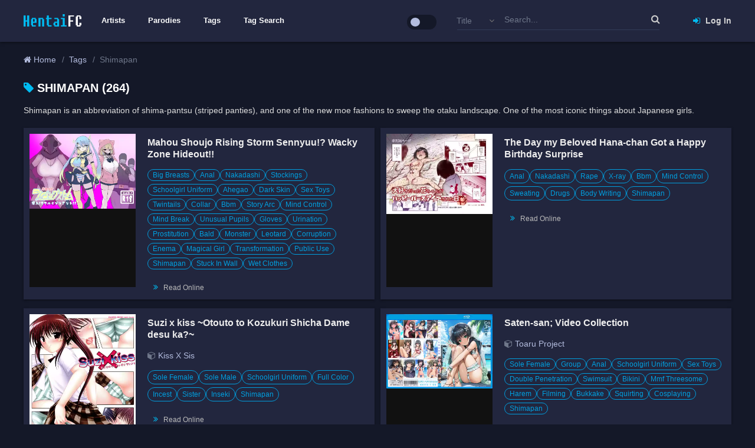

--- FILE ---
content_type: text/html; charset=UTF-8
request_url: https://hentaifc.com/tag/shimapan
body_size: 9732
content:
<!DOCTYPE html>
<html lang="en">
	<head>
		<title>Shimapan (Tag) - HentaiFC</title>
		<meta http-equiv="Content-Type" content="text/html; charset=utf-8"/>
		<meta name="viewport" content="width=device-width, initial-scale=1">
		<meta name="description" content="Tag: Shimapan"/>
		<meta name="robots" content="noarchive">
		<meta name="referrer" content="never">
		
		<link rel="canonical" href="https://hentaifc.com/tag/shimapan" />
		<link rel="shortcut icon" type="image/png" href="https://hentaifc.com/static/img/fav.png">
		
				<link rel="stylesheet" href="https://cdnjs.cloudflare.com/ajax/libs/uikit/2.27.2/css/uikit.almost-flat.min.css">
				
		<link rel="stylesheet" href="https://hentaifc.com/static/style-common.css?ver=1.3.1">
		<link rel="stylesheet" href="https://hentaifc.com/static/style.css?ver=1.5.5">
		<link rel="stylesheet" href="https://hentaifc.com/static/css/combine.css?v=1.1&slick&scroll-up&readmore_js">
		<link rel="stylesheet" href="https://hentaifc.com/static/css/slick-theme.css?ver=1.2.1"/>
				<script type="text/javascript">var cdn_loaded=1;</script>
		<script type="text/javascript" src="https://cdnjs.cloudflare.com/ajax/libs/jquery/1.10.2/jquery.min.js"></script>
		<script>window.jQuery || document.write('<script src="https://hentaifc.com/static/js/jquery-1.10.2.min.js"><\/script><link rel="stylesheet" href="https://hentaifc.com/static/css/uikit.almost-flat.min.css"><script type="text/javascript">cdn_loaded=0;<\/script>')</script>
				
		<script async src="https://www.googletagmanager.com/gtag/js?id=UA-163823547-1"></script>
<script>
  window.dataLayer = window.dataLayer || [];
  function gtag(){dataLayer.push(arguments);}
  gtag('js', new Date());

  gtag('config', 'UA-163823547-1');
</script>	</head>
	<body>
		<header id="header">
	<div class="uk-container uk-container-center">
				<div id="nav_sidebar" class="uk-offcanvas">
			<div class="uk-offcanvas-bar">
				<ul class="uk-nav uk-nav-offcanvas" data-uk-nav>
					<li><a href="http://hentaifc.com/artists"><h2 class="nav_label">Artists</h2></a></li><li><a href="http://hentaifc.com/parodies"><h2 class="nav_label">Parodies</h2></a></li><li><a href="http://hentaifc.com/tags"><h2 class="nav_label">Tags</h2></a></li><li><a href="http://hentaifc.com/tag-search"><h2 class="nav_label">Tag Search</h2></a></li>				</ul>
			</div>
		</div>
		<div id="header_top">
			<div class="uk-grid uk-grid-medium">
				<div class="uk-hidden-large uk-width-1-3">
					<a href="#" class="navbar_toggle" data-uk-offcanvas="{target:'#nav_sidebar'}">
						<span class="icon_bar"></span>
						<span class="icon_bar"></span>
						<span class="icon_bar"></span>
					</a>
				</div>
				<div class="uk-width-large-1-10 uk-width-1-3 col_header">
					<div class="logo">
						<a href="https://hentaifc.com" title="">
							<img src="https://hentaifc.com/static/img/logo.png" alt="" class=""/>
						</a>
					</div>
				</div>
				<div class="uk-width-large-5-10 uk-width-1-2 uk-visible-large">
					<div id="main-menu">
						<div class="uk-container uk-container-center">
							<ul id="navbar-mobile" class="uk-navbar-nav">
								<li><a href="http://hentaifc.com/artists"><h2 class="nav_label">Artists</h2></a></li><li><a href="http://hentaifc.com/parodies"><h2 class="nav_label">Parodies</h2></a></li><li><a href="http://hentaifc.com/tags"><h2 class="nav_label">Tags</h2></a></li><li><a href="http://hentaifc.com/tag-search"><h2 class="nav_label">Tag Search</h2></a></li>							</ul>
							<ul id="switch_theme_wrap" class="uk-navbar-nav uk-navbar-flip" title="Safe Mode">
								<input class="tgl tgl-flat" id="switch_theme" type="checkbox" /> <label class="tgl-btn" data-tg-off="Safe Mode" data-tg-on="Home" for="switch_theme"></label>
							</ul>
						</div>	
					</div>
				</div>
				<div class="uk-width-large-1-10 uk-push-3-10 uk-width-1-3">
					<div id="nav_user">
													<div id="user_tool">
								<a href="#modal_form" data-form="signin" class="open_popup_form transition" data-uk-modal><i class="uk-icon-sign-in transition"></i> Log In</a>
							</div>
												</div>
				</div>
				<div class="uk-width-large-3-10 uk-pull-1-10 uk-width-medium-1-1">
					<div id="f_search_wrap">
						<form id="f_search" class="uk-form uk-float-right transition" method="get" action="https://hentaifc.com">
							<input type="text" value="" placeholder="Search..." class="full-width" id="input_search" name="search"/>
							<div class="select_wrap"><select name="search_by" id="search_by">
								<option value="title">Title</option><option value="artist">Artist</option><option value="parody">Parody</option>							</select></div>
							<button type="submit" id="searchsubmit" class="uk-button uk-button-link"><i class="uk-icon-search"></i></button>
						</form>
						<div id="search_rs"></div>
					</div>
				</div>
			</div>
		</div>
	</div>
</header>		<div id="breadcrumb_wrap">
	<div class="uk-container uk-container-center">
		<ol class="uk-breadcrumb" vocab="http://schema.org/" typeof="BreadcrumbList"><li property="itemListElement" typeof="ListItem"><a href="http://hentaifc.com" property="item" typeof="WebPage"><span property="name" class=""><i class="uk-icon-home"></i> Home</span></a><meta property="position" content="1" /></li><li property="itemListElement" typeof="ListItem"><a href="https://hentaifc.com/tags" title="Tags" property="item" typeof="WebPage"><span property="name">Tags</span></a><meta property="position" content="2" /></li><li class="uk-active"><span>Shimapan</span></li></ol>	</div>
</div>
<div id="wrap_content">
	<div class="uk-container uk-container-center">
		<div class="uk-grid uk-grid-medium">
			<div class="uk-width-large-1-1">
								<div class="block-title"><span><i class="uk-icon-tag"></i> Shimapan (264)</span></div>
				<div class="block-body">Shimapan is an abbreviation of shima-pantsu (striped panties), and one of the new moe fashions to sweep the otaku landscape. One of the most iconic things about Japanese girls.</div>
				<div id="book_list">
				<div class="uk-grid uk-grid-small"><div class="uk-width-large-1-2 uk-width-1-1 wrap_item"><div class="item transition" data-genre=",2,4,10,5,7,15,28,25,78,39,44,53,56,38,72,264,69,84,149,107,122,140,108,130,163,253,195,300,332," data-id="78634" title="Mahou Shoujo Rising Storm Sennyuu!? Wacky Zone Hideout!!">
	<div class="media">
		<div class="wrap_img">
			<a href="https://hentaifc.com/e/78634"><img src="https://s2.hentaifc.com/token/6010682796bn%3Apw05%3Aw3%3A2l5-%3Ao6wip.2bv.63ereec7.-7t/cover.jpg" data-src="https://s2.hentaifc.com/token/6010682796bn%3Apw05%3Aw3%3A2l5-%3Ao6wip.2bv.63ereec7.-7t/cover.jpg" alt="[Cover]"/></a>
		</div>
	</div>
	<div class="text">
		
		<h3 class="title">
						<a href="https://hentaifc.com/e/78634">Mahou Shoujo Rising Storm Sennyuu!? Wacky Zone Hideout!!</a>
		</h3>
				<div class="genres uk-text-small">
		<a href="https://hentaifc.com/tag/big-breasts">Big Breasts</a><a href="https://hentaifc.com/tag/anal">Anal</a><a href="https://hentaifc.com/tag/nakadashi">Nakadashi</a><a href="https://hentaifc.com/tag/stockings">Stockings</a><a href="https://hentaifc.com/tag/schoolgirl-uniform">Schoolgirl Uniform</a><a href="https://hentaifc.com/tag/ahegao">Ahegao</a><a href="https://hentaifc.com/tag/dark-skin">Dark Skin</a><a href="https://hentaifc.com/tag/sex-toys">Sex Toys</a><a href="https://hentaifc.com/tag/twintails">Twintails</a><a href="https://hentaifc.com/tag/collar">Collar</a><a href="https://hentaifc.com/tag/bbm">Bbm</a><a href="https://hentaifc.com/tag/story-arc">Story Arc</a><a href="https://hentaifc.com/tag/mind-control">Mind Control</a><a href="https://hentaifc.com/tag/mind-break">Mind Break</a><a href="https://hentaifc.com/tag/unusual-pupils">Unusual Pupils</a><a href="https://hentaifc.com/tag/gloves">Gloves</a><a href="https://hentaifc.com/tag/urination">Urination</a><a href="https://hentaifc.com/tag/prostitution">Prostitution</a><a href="https://hentaifc.com/tag/bald">Bald</a><a href="https://hentaifc.com/tag/monster">Monster</a><a href="https://hentaifc.com/tag/leotard">Leotard</a><a href="https://hentaifc.com/tag/corruption">Corruption</a><a href="https://hentaifc.com/tag/enema">Enema</a><a href="https://hentaifc.com/tag/magical-girl">Magical Girl</a><a href="https://hentaifc.com/tag/transformation">Transformation</a><a href="https://hentaifc.com/tag/public-use">Public Use</a><a href="https://hentaifc.com/tag/shimapan">Shimapan</a><a href="https://hentaifc.com/tag/stuck-in-wall">Stuck In Wall</a><a href="https://hentaifc.com/tag/wet-clothes">Wet Clothes</a>		</div>
	<div class="first_chapter"><i class="uk-icon-angle-double-right"></i> <a href="https://hentaifc.com/e/78634/c0">Read Online</a></div>	</div>
</div></div><div class="uk-width-large-1-2 uk-width-1-1 wrap_item"><div class="item transition" data-genre=",4,10,13,27,44,56,73,74,236,195," data-id="77534" title="The Day my Beloved Hana-chan Got a Happy Birthday Surprise">
	<div class="media">
		<div class="wrap_img">
			<a href="https://hentaifc.com/e/77534"><img src="https://s2.hentaifc.com/token/6010682796bn%3Apw24%3Aw3%3A2l5-%3Ao8wip.4bv.53ereec1.-9t/cover.jpg" data-src="https://s2.hentaifc.com/token/6010682796bn%3Apw24%3Aw3%3A2l5-%3Ao8wip.4bv.53ereec1.-9t/cover.jpg" alt="[Cover]"/></a>
		</div>
	</div>
	<div class="text">
		
		<h3 class="title">
						<a href="https://hentaifc.com/e/77534">The Day my Beloved Hana-chan Got a Happy Birthday Surprise</a>
		</h3>
				<div class="genres">
		<a href="https://hentaifc.com/tag/anal">Anal</a><a href="https://hentaifc.com/tag/nakadashi">Nakadashi</a><a href="https://hentaifc.com/tag/rape">Rape</a><a href="https://hentaifc.com/tag/x-ray">X-ray</a><a href="https://hentaifc.com/tag/bbm">Bbm</a><a href="https://hentaifc.com/tag/mind-control">Mind Control</a><a href="https://hentaifc.com/tag/sweating">Sweating</a><a href="https://hentaifc.com/tag/drugs">Drugs</a><a href="https://hentaifc.com/tag/body-writing">Body Writing</a><a href="https://hentaifc.com/tag/shimapan">Shimapan</a>		</div>
	<div class="first_chapter"><i class="uk-icon-angle-double-right"></i> <a href="https://hentaifc.com/e/77534/c0">Read Online</a></div>	</div>
</div></div><div class="uk-width-large-1-2 uk-width-1-1 wrap_item"><div class="item transition" data-genre=",6,8,7,14,17,36,126,195," data-id="77305" title="Suzi x kiss ~Otouto to Kozukuri Shicha Dame desu ka?~">
	<div class="media">
		<div class="wrap_img">
			<a href="https://hentaifc.com/e/77305"><img src="https://s2.hentaifc.com/token/601068279623rn43%3A.7p-i5l%3Ac7wwg32po.b%3Aveej%3A0.-5t/cover.jpg" data-src="https://s2.hentaifc.com/token/601068279623rn43%3A.7p-i5l%3Ac7wwg32po.b%3Aveej%3A0.-5t/cover.jpg" alt="[Cover]"/></a>
		</div>
	</div>
	<div class="text">
		
		<h3 class="title">
						<a href="https://hentaifc.com/e/77305">Suzi x kiss ~Otouto to Kozukuri Shicha Dame desu ka?~</a>
		</h3>
				<div class="parodies">
			<i class="uk-icon-cube"></i>
			<a class="parody" href="https://hentaifc.com/parody/kiss-x-sis.497">Kiss X Sis</a>		</div>
				<div class="genres">
		<a href="https://hentaifc.com/tag/sole-female">Sole Female</a><a href="https://hentaifc.com/tag/sole-male">Sole Male</a><a href="https://hentaifc.com/tag/schoolgirl-uniform">Schoolgirl Uniform</a><a href="https://hentaifc.com/tag/full-color">Full Color</a><a href="https://hentaifc.com/tag/incest">Incest</a><a href="https://hentaifc.com/tag/sister">Sister</a><a href="https://hentaifc.com/tag/inseki">Inseki</a><a href="https://hentaifc.com/tag/shimapan">Shimapan</a>		</div>
	<div class="first_chapter"><i class="uk-icon-angle-double-right"></i> <a href="https://hentaifc.com/e/77305/c0">Read Online</a></div>	</div>
</div></div><div class="uk-width-large-1-2 uk-width-1-1 wrap_item"><div class="item transition" data-genre=",6,3,4,7,25,18,29,45,49,64,114,93,173,175,195," data-id="76146" title="Saten-san; Video Collection">
	<div class="media">
		<div class="wrap_img">
			<a href="https://hentaifc.com/e/76146"><img src="https://s2.hentaifc.com/token/6010682796bn%3Apw06%3Aw3%3A2l5-%3Ao3wip.9bv.53ereec3.-0t/cover.jpg" data-src="https://s2.hentaifc.com/token/6010682796bn%3Apw06%3Aw3%3A2l5-%3Ao3wip.9bv.53ereec3.-0t/cover.jpg" alt="[Cover]"/></a>
		</div>
	</div>
	<div class="text">
		
		<h3 class="title">
						<a href="https://hentaifc.com/e/76146">Saten-san; Video Collection</a>
		</h3>
				<div class="parodies">
			<i class="uk-icon-cube"></i>
			<a class="parody" href="https://hentaifc.com/parody/toaru-project.1701">Toaru Project</a>		</div>
				<div class="genres uk-text-small">
		<a href="https://hentaifc.com/tag/sole-female">Sole Female</a><a href="https://hentaifc.com/tag/group">Group</a><a href="https://hentaifc.com/tag/anal">Anal</a><a href="https://hentaifc.com/tag/schoolgirl-uniform">Schoolgirl Uniform</a><a href="https://hentaifc.com/tag/sex-toys">Sex Toys</a><a href="https://hentaifc.com/tag/double-penetration">Double Penetration</a><a href="https://hentaifc.com/tag/swimsuit">Swimsuit</a><a href="https://hentaifc.com/tag/bikini">Bikini</a><a href="https://hentaifc.com/tag/mmf-threesome">Mmf Threesome</a><a href="https://hentaifc.com/tag/harem">Harem</a><a href="https://hentaifc.com/tag/filming">Filming</a><a href="https://hentaifc.com/tag/bukkake">Bukkake</a><a href="https://hentaifc.com/tag/squirting">Squirting</a><a href="https://hentaifc.com/tag/cosplaying">Cosplaying</a><a href="https://hentaifc.com/tag/shimapan">Shimapan</a>		</div>
	<div class="first_chapter"><i class="uk-icon-angle-double-right"></i> <a href="https://hentaifc.com/e/76146/c0">Read Online</a></div>	</div>
</div></div><div class="uk-width-large-1-2 uk-width-1-1 wrap_item"><div class="item transition" data-genre=",6,56,54,73,72,71,114,234,195," data-id="72598" title="Imadoki Joshi●Gakusei-san-tachi no Seijijō 5">
	<div class="media">
		<div class="wrap_img">
			<a href="https://hentaifc.com/e/72598"><img src="https://s2.hentaifc.com/token/6010682796.t8n%3Apw.t52w-_h31v3w.lto382c%3Asb%2A-bieree87p%2A-p/cover.jpg" data-src="https://s2.hentaifc.com/token/6010682796.t8n%3Apw.t52w-_h31v3w.lto382c%3Asb%2A-bieree87p%2A-p/cover.jpg" alt="[Cover]"/></a>
		</div>
	</div>
	<div class="text">
		
		<h3 class="title">
						<a href="https://hentaifc.com/e/72598">Imadoki Joshi●Gakusei-san-tachi no Seijijō 5</a>
		</h3>
				<div class="genres">
		<a href="https://hentaifc.com/tag/sole-female">Sole Female</a><a href="https://hentaifc.com/tag/mind-control">Mind Control</a><a href="https://hentaifc.com/tag/masturbation">Masturbation</a><a href="https://hentaifc.com/tag/sweating">Sweating</a><a href="https://hentaifc.com/tag/unusual-pupils">Unusual Pupils</a><a href="https://hentaifc.com/tag/small-breasts">Small Breasts</a><a href="https://hentaifc.com/tag/filming">Filming</a><a href="https://hentaifc.com/tag/solo-action">Solo Action</a><a href="https://hentaifc.com/tag/shimapan">Shimapan</a>		</div>
	<div class="first_chapter"><i class="uk-icon-angle-double-right"></i> <a href="https://hentaifc.com/e/72598/c0">Read Online</a></div>	</div>
</div></div><div class="uk-width-large-1-2 uk-width-1-1 wrap_item"><div class="item transition" data-genre=",2,6,8,10,11,14,21,17,23,57,48,54,103,62,87,110,96,229,195," data-id="72266" title="Kaa-san to Omoide no Shimapan">
	<div class="media">
		<div class="wrap_img">
			<a href="https://hentaifc.com/e/72266"><img src="https://s2.hentaifc.com/token/6010682796c4-33lo.2ht%2Awt5_2p3.9-9bpe-swn1%3Aev5%3Ar%2Ait/cover.jpg" data-src="https://s2.hentaifc.com/token/6010682796c4-33lo.2ht%2Awt5_2p3.9-9bpe-swn1%3Aev5%3Ar%2Ait/cover.jpg" alt="[Cover]"/></a>
		</div>
	</div>
	<div class="text">
		
		<h3 class="title">
						<a href="https://hentaifc.com/e/72266">Kaa-san to Omoide no Shimapan</a>
		</h3>
				<div class="genres uk-text-small">
		<a href="https://hentaifc.com/tag/big-breasts">Big Breasts</a><a href="https://hentaifc.com/tag/sole-female">Sole Female</a><a href="https://hentaifc.com/tag/sole-male">Sole Male</a><a href="https://hentaifc.com/tag/nakadashi">Nakadashi</a><a href="https://hentaifc.com/tag/blowjob">Blowjob</a><a href="https://hentaifc.com/tag/full-color">Full Color</a><a href="https://hentaifc.com/tag/mosaic-censorship">Mosaic Censorship</a><a href="https://hentaifc.com/tag/incest">Incest</a><a href="https://hentaifc.com/tag/milf">Milf</a><a href="https://hentaifc.com/tag/big-penis">Big Penis</a><a href="https://hentaifc.com/tag/big-ass">Big Ass</a><a href="https://hentaifc.com/tag/masturbation">Masturbation</a><a href="https://hentaifc.com/tag/kissing">Kissing</a><a href="https://hentaifc.com/tag/mother">Mother</a><a href="https://hentaifc.com/tag/condom">Condom</a><a href="https://hentaifc.com/tag/big-areolae">Big Areolae</a><a href="https://hentaifc.com/tag/sleeping">Sleeping</a><a href="https://hentaifc.com/tag/aunt">Aunt</a><a href="https://hentaifc.com/tag/shimapan">Shimapan</a>		</div>
	<div class="first_chapter"><i class="uk-icon-angle-double-right"></i> <a href="https://hentaifc.com/e/72266/c0">Read Online</a></div>	</div>
</div></div><div class="uk-width-large-1-2 uk-width-1-1 wrap_item"><div class="item transition" data-genre=",2,6,8,10,11,14,17,23,22,57,48,103,62,67,82,98,173,178,229,195," data-id="72264" title="Kaa-san to Omoide no Shimapan 2">
	<div class="media">
		<div class="wrap_img">
			<a href="https://hentaifc.com/e/72264"><img src="https://s2.hentaifc.com/token/6010682796c2-73lo.2ht%2Awt5_2p3.0-0bpe-swn0%3Aev6%3Ar%2Ait/cover.jpg" data-src="https://s2.hentaifc.com/token/6010682796c2-73lo.2ht%2Awt5_2p3.0-0bpe-swn0%3Aev6%3Ar%2Ait/cover.jpg" alt="[Cover]"/></a>
		</div>
	</div>
	<div class="text">
		
		<h3 class="title">
						<a href="https://hentaifc.com/e/72264">Kaa-san to Omoide no Shimapan 2</a>
		</h3>
				<div class="genres uk-text-small">
		<a href="https://hentaifc.com/tag/big-breasts">Big Breasts</a><a href="https://hentaifc.com/tag/sole-female">Sole Female</a><a href="https://hentaifc.com/tag/sole-male">Sole Male</a><a href="https://hentaifc.com/tag/nakadashi">Nakadashi</a><a href="https://hentaifc.com/tag/blowjob">Blowjob</a><a href="https://hentaifc.com/tag/full-color">Full Color</a><a href="https://hentaifc.com/tag/incest">Incest</a><a href="https://hentaifc.com/tag/milf">Milf</a><a href="https://hentaifc.com/tag/paizuri">Paizuri</a><a href="https://hentaifc.com/tag/big-penis">Big Penis</a><a href="https://hentaifc.com/tag/big-ass">Big Ass</a><a href="https://hentaifc.com/tag/kissing">Kissing</a><a href="https://hentaifc.com/tag/mother">Mother</a><a href="https://hentaifc.com/tag/lingerie">Lingerie</a><a href="https://hentaifc.com/tag/handjob">Handjob</a><a href="https://hentaifc.com/tag/cunnilingus">Cunnilingus</a><a href="https://hentaifc.com/tag/squirting">Squirting</a><a href="https://hentaifc.com/tag/breast-feeding">Breast Feeding</a><a href="https://hentaifc.com/tag/aunt">Aunt</a><a href="https://hentaifc.com/tag/shimapan">Shimapan</a>		</div>
	<div class="first_chapter"><i class="uk-icon-angle-double-right"></i> <a href="https://hentaifc.com/e/72264/c0">Read Online</a></div>	</div>
</div></div><div class="uk-width-large-1-2 uk-width-1-1 wrap_item"><div class="item transition" data-genre=",2,8,10,11,14,21,17,23,30,57,48,103,62,124,120,229,195," data-id="72263" title="Kaa-san to Omoide no Shimapan3 Zenpen">
	<div class="media">
		<div class="wrap_img">
			<a href="https://hentaifc.com/e/72263"><img src="https://s2.hentaifc.com/token/6010682796-licn%2A13ht6et3_5g0.%3A.0%3Apv-sp276jo2-r%2Awt/cover.jpg" data-src="https://s2.hentaifc.com/token/6010682796-licn%2A13ht6et3_5g0.%3A.0%3Apv-sp276jo2-r%2Awt/cover.jpg" alt="[Cover]"/></a>
		</div>
	</div>
	<div class="text">
		
		<h3 class="title">
						<a href="https://hentaifc.com/e/72263">Kaa-san to Omoide no Shimapan3 Zenpen</a>
		</h3>
				<div class="genres uk-text-small">
		<a href="https://hentaifc.com/tag/big-breasts">Big Breasts</a><a href="https://hentaifc.com/tag/sole-male">Sole Male</a><a href="https://hentaifc.com/tag/nakadashi">Nakadashi</a><a href="https://hentaifc.com/tag/blowjob">Blowjob</a><a href="https://hentaifc.com/tag/full-color">Full Color</a><a href="https://hentaifc.com/tag/mosaic-censorship">Mosaic Censorship</a><a href="https://hentaifc.com/tag/incest">Incest</a><a href="https://hentaifc.com/tag/milf">Milf</a><a href="https://hentaifc.com/tag/ffm-threesome">Ffm Threesome</a><a href="https://hentaifc.com/tag/big-penis">Big Penis</a><a href="https://hentaifc.com/tag/big-ass">Big Ass</a><a href="https://hentaifc.com/tag/kissing">Kissing</a><a href="https://hentaifc.com/tag/mother">Mother</a><a href="https://hentaifc.com/tag/daughter">Daughter</a><a href="https://hentaifc.com/tag/apron">Apron</a><a href="https://hentaifc.com/tag/aunt">Aunt</a><a href="https://hentaifc.com/tag/shimapan">Shimapan</a>		</div>
	<div class="first_chapter"><i class="uk-icon-angle-double-right"></i> <a href="https://hentaifc.com/e/72263/c0">Read Online</a></div>	</div>
</div></div><div class="uk-width-large-1-2 uk-width-1-1 wrap_item"><div class="item transition" data-genre=",2,8,3,10,14,21,17,23,22,30,57,48,54,103,62,93,229,195,319," data-id="72262" title="Kaa-san to Omoide no Shimapan3 Kouhen">
	<div class="media">
		<div class="wrap_img">
			<a href="https://hentaifc.com/e/72262"><img src="https://s2.hentaifc.com/token/6010682796-licn%2A23ht6et3_5g0.%3A.0%3Apv-sp280jo2-r%2Awt/cover.jpg" data-src="https://s2.hentaifc.com/token/6010682796-licn%2A23ht6et3_5g0.%3A.0%3Apv-sp280jo2-r%2Awt/cover.jpg" alt="[Cover]"/></a>
		</div>
	</div>
	<div class="text">
		
		<h3 class="title">
						<a href="https://hentaifc.com/e/72262">Kaa-san to Omoide no Shimapan3 Kouhen</a>
		</h3>
				<div class="genres uk-text-small">
		<a href="https://hentaifc.com/tag/big-breasts">Big Breasts</a><a href="https://hentaifc.com/tag/sole-male">Sole Male</a><a href="https://hentaifc.com/tag/group">Group</a><a href="https://hentaifc.com/tag/nakadashi">Nakadashi</a><a href="https://hentaifc.com/tag/full-color">Full Color</a><a href="https://hentaifc.com/tag/mosaic-censorship">Mosaic Censorship</a><a href="https://hentaifc.com/tag/incest">Incest</a><a href="https://hentaifc.com/tag/milf">Milf</a><a href="https://hentaifc.com/tag/paizuri">Paizuri</a><a href="https://hentaifc.com/tag/ffm-threesome">Ffm Threesome</a><a href="https://hentaifc.com/tag/big-penis">Big Penis</a><a href="https://hentaifc.com/tag/big-ass">Big Ass</a><a href="https://hentaifc.com/tag/masturbation">Masturbation</a><a href="https://hentaifc.com/tag/kissing">Kissing</a><a href="https://hentaifc.com/tag/mother">Mother</a><a href="https://hentaifc.com/tag/bukkake">Bukkake</a><a href="https://hentaifc.com/tag/aunt">Aunt</a><a href="https://hentaifc.com/tag/shimapan">Shimapan</a><a href="https://hentaifc.com/tag/layer-cake">Layer Cake</a>		</div>
	<div class="first_chapter"><i class="uk-icon-angle-double-right"></i> <a href="https://hentaifc.com/e/72262/c0">Read Online</a></div>	</div>
</div></div><div class="uk-width-large-1-2 uk-width-1-1 wrap_item"><div class="item transition" data-genre=",6,60,46,328,195," data-id="71674" title="Chiru Exposure 17">
	<div class="media">
		<div class="wrap_img">
			<a href="https://hentaifc.com/e/71674"><img src="https://s2.hentaifc.com/token/6010682796c3-63lo.2ht%2Awt5_2p3.5-2bpe-swn5%3Aev2%3Ar%2Ait/cover.jpg" data-src="https://s2.hentaifc.com/token/6010682796c3-63lo.2ht%2Awt5_2p3.5-2bpe-swn5%3Aev2%3Ar%2Ait/cover.jpg" alt="[Cover]"/></a>
		</div>
	</div>
	<div class="text">
		
		<h3 class="title">
						<a href="https://hentaifc.com/e/71674">Chiru Exposure 17</a>
		</h3>
				<div class="genres">
		<a href="https://hentaifc.com/tag/sole-female">Sole Female</a><a href="https://hentaifc.com/tag/exhibitionism">Exhibitionism</a><a href="https://hentaifc.com/tag/maid">Maid</a><a href="https://hentaifc.com/tag/no-penetration">No Penetration</a><a href="https://hentaifc.com/tag/shimapan">Shimapan</a>		</div>
	<div class="first_chapter"><i class="uk-icon-angle-double-right"></i> <a href="https://hentaifc.com/e/71674/c0">Read Online</a></div>	</div>
</div></div><div class="uk-width-large-1-2 uk-width-1-1 wrap_item"><div class="item transition" data-genre=",2,10,7,14,21,44,60,195," data-id="71160" title="Ah, lucky girl">
	<div class="media">
		<div class="wrap_img">
			<a href="https://hentaifc.com/e/71160"><img src="https://s2.hentaifc.com/token/6010682796c4-13lo.1ht%2Awt5_2p3.1-8bpe-swn9%3Aev9%3Ar%2Ait/cover.jpg" data-src="https://s2.hentaifc.com/token/6010682796c4-13lo.1ht%2Awt5_2p3.1-8bpe-swn9%3Aev9%3Ar%2Ait/cover.jpg" alt="[Cover]"/></a>
		</div>
	</div>
	<div class="text">
		
		<h3 class="title">
						<a href="https://hentaifc.com/e/71160">Ah, lucky girl</a>
		</h3>
				<div class="genres">
		<a href="https://hentaifc.com/tag/big-breasts">Big Breasts</a><a href="https://hentaifc.com/tag/nakadashi">Nakadashi</a><a href="https://hentaifc.com/tag/schoolgirl-uniform">Schoolgirl Uniform</a><a href="https://hentaifc.com/tag/full-color">Full Color</a><a href="https://hentaifc.com/tag/mosaic-censorship">Mosaic Censorship</a><a href="https://hentaifc.com/tag/bbm">Bbm</a><a href="https://hentaifc.com/tag/exhibitionism">Exhibitionism</a><a href="https://hentaifc.com/tag/shimapan">Shimapan</a>		</div>
	<div class="first_chapter"><i class="uk-icon-angle-double-right"></i> <a href="https://hentaifc.com/e/71160/c0">Read Online</a></div>	</div>
</div></div><div class="uk-width-large-1-2 uk-width-1-1 wrap_item"><div class="item transition" data-genre=",6,8,7,13,21,17,34,56,135,182,195,274," data-id="71139" title="I use hypnotism to give my arrogant niece a humiliating punishment.">
	<div class="media">
		<div class="wrap_img">
			<a href="https://hentaifc.com/e/71139"><img src="https://s2.hentaifc.com/token/6010682796c1-03lo.1ht%2Awt5_2p3.1-1bpe-swn6%3Aev9%3Ar%2Ait/cover.jpg" data-src="https://s2.hentaifc.com/token/6010682796c1-03lo.1ht%2Awt5_2p3.1-1bpe-swn6%3Aev9%3Ar%2Ait/cover.jpg" alt="[Cover]"/></a>
		</div>
	</div>
	<div class="text">
		
		<h3 class="title">
						<a href="https://hentaifc.com/e/71139">I use hypnotism to give my arrogant niece a humiliating punishment.</a>
		</h3>
				<div class="genres uk-text-small">
		<a href="https://hentaifc.com/tag/sole-female">Sole Female</a><a href="https://hentaifc.com/tag/sole-male">Sole Male</a><a href="https://hentaifc.com/tag/schoolgirl-uniform">Schoolgirl Uniform</a><a href="https://hentaifc.com/tag/rape">Rape</a><a href="https://hentaifc.com/tag/mosaic-censorship">Mosaic Censorship</a><a href="https://hentaifc.com/tag/incest">Incest</a><a href="https://hentaifc.com/tag/dilf">Dilf</a><a href="https://hentaifc.com/tag/mind-control">Mind Control</a><a href="https://hentaifc.com/tag/spanking">Spanking</a><a href="https://hentaifc.com/tag/orgasm-denial">Orgasm Denial</a><a href="https://hentaifc.com/tag/shimapan">Shimapan</a><a href="https://hentaifc.com/tag/niece">Niece</a>		</div>
	<div class="first_chapter"><i class="uk-icon-angle-double-right"></i> <a href="https://hentaifc.com/e/71139/c0">Read Online</a></div>	</div>
</div></div><div class="uk-width-large-1-2 uk-width-1-1 wrap_item"><div class="item transition" data-genre=",8,3,7,11,14,21,30,44,56,41,60,64,93,195," data-id="70951" title="Demonic School Rules">
	<div class="media">
		<div class="wrap_img">
			<a href="https://hentaifc.com/e/70951"><img src="https://s2.hentaifc.com/token/6010682796c3-83lo.1ht%2Awt5_2p3.1-3bpe-swn8%3Aev8%3Ar%2Ait/cover.jpg" data-src="https://s2.hentaifc.com/token/6010682796c3-83lo.1ht%2Awt5_2p3.1-3bpe-swn8%3Aev8%3Ar%2Ait/cover.jpg" alt="[Cover]"/></a>
		</div>
	</div>
	<div class="text">
		
		<h3 class="title">
						<a href="https://hentaifc.com/e/70951">Demonic School Rules</a>
		</h3>
				<div class="genres uk-text-small">
		<a href="https://hentaifc.com/tag/sole-male">Sole Male</a><a href="https://hentaifc.com/tag/group">Group</a><a href="https://hentaifc.com/tag/schoolgirl-uniform">Schoolgirl Uniform</a><a href="https://hentaifc.com/tag/blowjob">Blowjob</a><a href="https://hentaifc.com/tag/full-color">Full Color</a><a href="https://hentaifc.com/tag/mosaic-censorship">Mosaic Censorship</a><a href="https://hentaifc.com/tag/ffm-threesome">Ffm Threesome</a><a href="https://hentaifc.com/tag/bbm">Bbm</a><a href="https://hentaifc.com/tag/mind-control">Mind Control</a><a href="https://hentaifc.com/tag/schoolboy-uniform">Schoolboy Uniform</a><a href="https://hentaifc.com/tag/exhibitionism">Exhibitionism</a><a href="https://hentaifc.com/tag/harem">Harem</a><a href="https://hentaifc.com/tag/bukkake">Bukkake</a><a href="https://hentaifc.com/tag/shimapan">Shimapan</a>		</div>
	<div class="first_chapter"><i class="uk-icon-angle-double-right"></i> <a href="https://hentaifc.com/e/70951/c0">Read Online</a></div>	</div>
</div></div><div class="uk-width-large-1-2 uk-width-1-1 wrap_item"><div class="item transition" data-genre=",2,6,10,7,11,9,29,45,46,195," data-id="70435" title="Boku ga Yarichin ni Natta Wake 2">
	<div class="media">
		<div class="wrap_img">
			<a href="https://hentaifc.com/e/70435"><img src="https://s2.hentaifc.com/token/6010682796c2-93lo.1ht%2Awt5_2p3.1-1bpe-swn7%3Aev5%3Ar%2Ait/cover.jpg" data-src="https://s2.hentaifc.com/token/6010682796c2-93lo.1ht%2Awt5_2p3.1-1bpe-swn7%3Aev5%3Ar%2Ait/cover.jpg" alt="[Cover]"/></a>
		</div>
	</div>
	<div class="text">
		
		<h3 class="title">
						<a href="https://hentaifc.com/e/70435">Boku ga Yarichin ni Natta Wake 2</a>
		</h3>
				<div class="genres">
		<a href="https://hentaifc.com/tag/big-breasts">Big Breasts</a><a href="https://hentaifc.com/tag/sole-female">Sole Female</a><a href="https://hentaifc.com/tag/nakadashi">Nakadashi</a><a href="https://hentaifc.com/tag/schoolgirl-uniform">Schoolgirl Uniform</a><a href="https://hentaifc.com/tag/blowjob">Blowjob</a><a href="https://hentaifc.com/tag/glasses">Glasses</a><a href="https://hentaifc.com/tag/swimsuit">Swimsuit</a><a href="https://hentaifc.com/tag/bikini">Bikini</a><a href="https://hentaifc.com/tag/maid">Maid</a><a href="https://hentaifc.com/tag/shimapan">Shimapan</a>		</div>
	<div class="first_chapter"><i class="uk-icon-angle-double-right"></i> <a href="https://hentaifc.com/e/70435/c0">Read Online</a></div>	</div>
</div></div><div class="uk-width-large-1-2 uk-width-1-1 wrap_item"><div class="item transition" data-genre=",6,8,10,7,11,13,46,195," data-id="70338" title="Sex Pet!">
	<div class="media">
		<div class="wrap_img">
			<a href="https://hentaifc.com/e/70338"><img src="https://s2.hentaifc.com/token/6010682796c1-13lo.1ht%2Awt5_2p3.5-4bpe-swn5%3Aev4%3Ar%2Ait/cover.jpg" data-src="https://s2.hentaifc.com/token/6010682796c1-13lo.1ht%2Awt5_2p3.5-4bpe-swn5%3Aev4%3Ar%2Ait/cover.jpg" alt="[Cover]"/></a>
		</div>
	</div>
	<div class="text">
		
		<h3 class="title">
						<a href="https://hentaifc.com/e/70338">Sex Pet!</a>
		</h3>
				<div class="parodies">
			<i class="uk-icon-cube"></i>
			<a class="parody" href="https://hentaifc.com/parody/k-on.265">K-on</a>		</div>
				<div class="genres">
		<a href="https://hentaifc.com/tag/sole-female">Sole Female</a><a href="https://hentaifc.com/tag/sole-male">Sole Male</a><a href="https://hentaifc.com/tag/nakadashi">Nakadashi</a><a href="https://hentaifc.com/tag/schoolgirl-uniform">Schoolgirl Uniform</a><a href="https://hentaifc.com/tag/blowjob">Blowjob</a><a href="https://hentaifc.com/tag/rape">Rape</a><a href="https://hentaifc.com/tag/maid">Maid</a><a href="https://hentaifc.com/tag/shimapan">Shimapan</a>		</div>
	<div class="first_chapter"><i class="uk-icon-angle-double-right"></i> <a href="https://hentaifc.com/e/70338/c0">Read Online</a></div>	</div>
</div></div><div class="uk-width-large-1-2 uk-width-1-1 wrap_item"><div class="item transition" data-genre=",6,8,61,35,82,92,87,118,304,195," data-id="69200" title="Horny OL-san, even on an Airplane, Wants To Satisfy Her Sexual Desires">
	<div class="media">
		<div class="wrap_img">
			<a href="https://hentaifc.com/e/69200"><img src="https://s2.hentaifc.com/token/6010682796-licn%2A33ht7et3_5g8.%3A.7%3Apv-sp284jo0-r%2Awt/cover.jpg" data-src="https://s2.hentaifc.com/token/6010682796-licn%2A33ht7et3_5g8.%3A.7%3Apv-sp284jo0-r%2Awt/cover.jpg" alt="[Cover]"/></a>
		</div>
	</div>
	<div class="text">
		
		<h3 class="title">
						<a href="https://hentaifc.com/e/69200">Horny OL-san, even on an Airplane, Wants To Satisfy Her Sexual Desires</a>
		</h3>
				<div class="genres">
		<a href="https://hentaifc.com/tag/sole-female">Sole Female</a><a href="https://hentaifc.com/tag/sole-male">Sole Male</a><a href="https://hentaifc.com/tag/hairy">Hairy</a><a href="https://hentaifc.com/tag/pantyhose">Pantyhose</a><a href="https://hentaifc.com/tag/handjob">Handjob</a><a href="https://hentaifc.com/tag/fingering">Fingering</a><a href="https://hentaifc.com/tag/condom">Condom</a><a href="https://hentaifc.com/tag/business-suit">Business Suit</a><a href="https://hentaifc.com/tag/hidden-sex">Hidden Sex</a><a href="https://hentaifc.com/tag/shimapan">Shimapan</a>		</div>
	<div class="first_chapter"><i class="uk-icon-angle-double-right"></i> <a href="https://hentaifc.com/e/69200/c0">Read Online</a></div>	</div>
</div></div><div class="uk-width-large-1-2 uk-width-1-1 wrap_item"><div class="item transition" data-genre=",6,8,195," data-id="68723" title="Dearche King Claudia">
	<div class="media">
		<div class="wrap_img">
			<a href="https://hentaifc.com/e/68723"><img src="https://s2.hentaifc.com/token/6010682796-licn%2A23ht5et3_5g1.%3A.6%3Apv-sp214jo0-r%2Awt/cover.jpg" data-src="https://s2.hentaifc.com/token/6010682796-licn%2A23ht5et3_5g1.%3A.6%3Apv-sp214jo0-r%2Awt/cover.jpg" alt="[Cover]"/></a>
		</div>
	</div>
	<div class="text">
		
		<h3 class="title">
						<a href="https://hentaifc.com/e/68723">Dearche King Claudia</a>
		</h3>
				<div class="parodies">
			<i class="uk-icon-cube"></i>
			<a class="parody" href="https://hentaifc.com/parody/mahou-shoujo-lyrical-nanoha.45">Mahou Shoujo Lyrical Nanoha</a>, <a class="parody" href="https://hentaifc.com/parody/magical-girl-lyrical-nanoha.1379">Magical Girl Lyrical Nanoha</a>		</div>
				<div class="genres">
		<a href="https://hentaifc.com/tag/sole-female">Sole Female</a><a href="https://hentaifc.com/tag/sole-male">Sole Male</a><a href="https://hentaifc.com/tag/shimapan">Shimapan</a>		</div>
	<div class="first_chapter"><i class="uk-icon-angle-double-right"></i> <a href="https://hentaifc.com/e/68723/c0">Read Online</a></div>	</div>
</div></div><div class="uk-width-large-1-2 uk-width-1-1 wrap_item"><div class="item transition" data-genre=",6,8,10,11,27,264,195," data-id="68331" title="Tonight, I’m Only Yours">
	<div class="media">
		<div class="wrap_img">
			<a href="https://hentaifc.com/e/68331"><img src="https://s2.hentaifc.com/token/6010682796-licn%2A33ht3et3_5g6.%3A.3%3Apv-sp248jo0-r%2Awt/cover.jpg" data-src="https://s2.hentaifc.com/token/6010682796-licn%2A33ht3et3_5g6.%3A.3%3Apv-sp248jo0-r%2Awt/cover.jpg" alt="[Cover]"/></a>
		</div>
	</div>
	<div class="text">
		
		<h3 class="title">
						<a href="https://hentaifc.com/e/68331">Tonight, I&rsquo;m Only Yours</a>
		</h3>
				<div class="parodies">
			<i class="uk-icon-cube"></i>
			<a class="parody" href="https://hentaifc.com/parody/genshin-impact.1466">Genshin Impact</a>		</div>
				<div class="genres">
		<a href="https://hentaifc.com/tag/sole-female">Sole Female</a><a href="https://hentaifc.com/tag/sole-male">Sole Male</a><a href="https://hentaifc.com/tag/nakadashi">Nakadashi</a><a href="https://hentaifc.com/tag/blowjob">Blowjob</a><a href="https://hentaifc.com/tag/x-ray">X-ray</a><a href="https://hentaifc.com/tag/gloves">Gloves</a><a href="https://hentaifc.com/tag/shimapan">Shimapan</a>		</div>
	<div class="first_chapter"><i class="uk-icon-angle-double-right"></i> <a href="https://hentaifc.com/e/68331/c0">Read Online</a></div>	</div>
</div></div><div class="uk-width-large-1-2 uk-width-1-1 wrap_item"><div class="item transition" data-genre=",2,3,4,5,10,11,9,13,12,15,23,28,27,18,25,348,30,31,77,39,43,61,55,53,42,54,41,73,49,103,67,82,50,87,98,63,65,80,114,100,113,118,173,99,117,132,146,147,190,226,169,151,182,193,203,228,237,183,209,236,223,213,195,291," data-id="67316" title="Sexy time with MILFs">
	<div class="media">
		<div class="wrap_img">
			<a href="https://hentaifc.com/e/67316"><img src="https://s2.hentaifc.com/token/6010682796-licn%2A32ht8et3_5g7.%3A.7%3Apv-sp238jo9-r%2Awt/cover.jpg" data-src="https://s2.hentaifc.com/token/6010682796-licn%2A32ht8et3_5g7.%3A.7%3Apv-sp238jo9-r%2Awt/cover.jpg" alt="[Cover]"/></a>
		</div>
	</div>
	<div class="text">
		
		<h3 class="title">
						<a href="https://hentaifc.com/e/67316">Sexy time with MILFs</a>
		</h3>
				<div class="genres uk-text-small">
		<a href="https://hentaifc.com/tag/big-breasts">Big Breasts</a><a href="https://hentaifc.com/tag/group">Group</a><a href="https://hentaifc.com/tag/anal">Anal</a><a href="https://hentaifc.com/tag/stockings">Stockings</a><a href="https://hentaifc.com/tag/nakadashi">Nakadashi</a><a href="https://hentaifc.com/tag/blowjob">Blowjob</a><a href="https://hentaifc.com/tag/glasses">Glasses</a><a href="https://hentaifc.com/tag/rape">Rape</a><a href="https://hentaifc.com/tag/bondage">Bondage</a><a href="https://hentaifc.com/tag/ahegao">Ahegao</a><a href="https://hentaifc.com/tag/milf">Milf</a><a href="https://hentaifc.com/tag/dark-skin">Dark Skin</a><a href="https://hentaifc.com/tag/x-ray">X-ray</a><a href="https://hentaifc.com/tag/double-penetration">Double Penetration</a><a href="https://hentaifc.com/tag/sex-toys">Sex Toys</a><a href="https://hentaifc.com/tag/netorare">Netorare</a><a href="https://hentaifc.com/tag/ffm-threesome">Ffm Threesome</a><a href="https://hentaifc.com/tag/femdom">Femdom</a><a href="https://hentaifc.com/tag/ponytail">Ponytail</a><a href="https://hentaifc.com/tag/collar">Collar</a><a href="https://hentaifc.com/tag/cheating">Cheating</a><a href="https://hentaifc.com/tag/hairy">Hairy</a><a href="https://hentaifc.com/tag/muscle">Muscle</a><a href="https://hentaifc.com/tag/story-arc">Story Arc</a><a href="https://hentaifc.com/tag/lactation">Lactation</a><a href="https://hentaifc.com/tag/masturbation">Masturbation</a><a href="https://hentaifc.com/tag/schoolboy-uniform">Schoolboy Uniform</a><a href="https://hentaifc.com/tag/sweating">Sweating</a><a href="https://hentaifc.com/tag/mmf-threesome">Mmf Threesome</a><a href="https://hentaifc.com/tag/kissing">Kissing</a><a href="https://hentaifc.com/tag/lingerie">Lingerie</a><a href="https://hentaifc.com/tag/handjob">Handjob</a><a href="https://hentaifc.com/tag/footjob">Footjob</a><a href="https://hentaifc.com/tag/condom">Condom</a><a href="https://hentaifc.com/tag/cunnilingus">Cunnilingus</a><a href="https://hentaifc.com/tag/garter-belt">Garter Belt</a><a href="https://hentaifc.com/tag/gag">Gag</a><a href="https://hentaifc.com/tag/blindfold">Blindfold</a><a href="https://hentaifc.com/tag/filming">Filming</a><a href="https://hentaifc.com/tag/rimjob">Rimjob</a><a href="https://hentaifc.com/tag/deepthroat">Deepthroat</a><a href="https://hentaifc.com/tag/business-suit">Business Suit</a><a href="https://hentaifc.com/tag/squirting">Squirting</a><a href="https://hentaifc.com/tag/strap-on">Strap-on</a><a href="https://hentaifc.com/tag/urethra-insertion">Urethra Insertion</a><a href="https://hentaifc.com/tag/hairy-armpits">Hairy Armpits</a><a href="https://hentaifc.com/tag/prostate-massage">Prostate Massage</a><a href="https://hentaifc.com/tag/ryona">Ryona</a><a href="https://hentaifc.com/tag/blowjob-face">Blowjob Face</a><a href="https://hentaifc.com/tag/voyeurism">Voyeurism</a><a href="https://hentaifc.com/tag/facesitting">Facesitting</a><a href="https://hentaifc.com/tag/pegging">Pegging</a><a href="https://hentaifc.com/tag/orgasm-denial">Orgasm Denial</a><a href="https://hentaifc.com/tag/triple-penetration">Triple Penetration</a><a href="https://hentaifc.com/tag/cbt">Cbt</a><a href="https://hentaifc.com/tag/gaping">Gaping</a><a href="https://hentaifc.com/tag/sumata">Sumata</a><a href="https://hentaifc.com/tag/double-vaginal">Double Vaginal</a><a href="https://hentaifc.com/tag/frottage">Frottage</a><a href="https://hentaifc.com/tag/body-writing">Body Writing</a><a href="https://hentaifc.com/tag/milking">Milking</a><a href="https://hentaifc.com/tag/lab-coat">Lab Coat</a><a href="https://hentaifc.com/tag/shimapan">Shimapan</a><a href="https://hentaifc.com/tag/ball-sucking">Ball Sucking</a>		</div>
	<div class="first_chapter"><i class="uk-icon-angle-double-right"></i> <a href="https://hentaifc.com/e/67316/c0">Read Online</a></div>	</div>
</div></div><div class="uk-width-large-1-2 uk-width-1-1 wrap_item"><div class="item transition" data-genre=",14,27,78,58,72,160,188,195,294," data-id="66897" title="Lazy sheep vore">
	<div class="media">
		<div class="wrap_img">
			<a href="https://hentaifc.com/e/66897"><img src="https://s2.hentaifc.com/token/6010682796-licn%2A22ht6et3_5g3.%3A.2%3Apv-sp233jo9-r%2Awt/cover.jpg" data-src="https://s2.hentaifc.com/token/6010682796-licn%2A22ht6et3_5g3.%3A.2%3Apv-sp233jo9-r%2Awt/cover.jpg" alt="[Cover]"/></a>
		</div>
	</div>
	<div class="text">
		
		<h3 class="title">
						<a href="https://hentaifc.com/e/66897">Lazy sheep vore</a>
		</h3>
				<div class="parodies">
			<i class="uk-icon-cube"></i>
			<a class="parody" href="https://hentaifc.com/parody/vocaloid.82">Vocaloid</a>		</div>
				<div class="genres">
		<a href="https://hentaifc.com/tag/full-color">Full Color</a><a href="https://hentaifc.com/tag/x-ray">X-ray</a><a href="https://hentaifc.com/tag/twintails">Twintails</a><a href="https://hentaifc.com/tag/females-only">Females Only</a><a href="https://hentaifc.com/tag/unusual-pupils">Unusual Pupils</a><a href="https://hentaifc.com/tag/horns">Horns</a><a href="https://hentaifc.com/tag/vore">Vore</a><a href="https://hentaifc.com/tag/shimapan">Shimapan</a><a href="https://hentaifc.com/tag/minigirl">Minigirl</a>		</div>
	<div class="first_chapter"><i class="uk-icon-angle-double-right"></i> <a href="https://hentaifc.com/e/66897/c0">Read Online</a></div>	</div>
</div></div><div class="uk-width-large-1-2 uk-width-1-1 wrap_item"><div class="item transition" data-genre=",6,8,5,11,25,78,91,60,46,63,280,304,195," data-id="65227" title="Sensei, Minna ni wa Naisho Desu yo?">
	<div class="media">
		<div class="wrap_img">
			<a href="https://hentaifc.com/e/65227"><img src="https://s2.hentaifc.com/token/6010682796-licn%2A22ht7et3_5g5.%3A.6%3Apv-sp271jo8-r%2Awt/cover.jpg" data-src="https://s2.hentaifc.com/token/6010682796-licn%2A22ht7et3_5g5.%3A.6%3Apv-sp271jo8-r%2Awt/cover.jpg" alt="[Cover]"/></a>
		</div>
	</div>
	<div class="text">
		
		<h3 class="title">
						<a href="https://hentaifc.com/e/65227">Sensei, Minna ni wa Naisho Desu yo?</a>
		</h3>
				<div class="parodies">
			<i class="uk-icon-cube"></i>
			<a class="parody" href="https://hentaifc.com/parody/blue-archive.1588">Blue Archive</a>		</div>
				<div class="genres uk-text-small">
		<a href="https://hentaifc.com/tag/sole-female">Sole Female</a><a href="https://hentaifc.com/tag/sole-male">Sole Male</a><a href="https://hentaifc.com/tag/stockings">Stockings</a><a href="https://hentaifc.com/tag/blowjob">Blowjob</a><a href="https://hentaifc.com/tag/sex-toys">Sex Toys</a><a href="https://hentaifc.com/tag/twintails">Twintails</a><a href="https://hentaifc.com/tag/kemonomimi">Kemonomimi</a><a href="https://hentaifc.com/tag/exhibitionism">Exhibitionism</a><a href="https://hentaifc.com/tag/maid">Maid</a><a href="https://hentaifc.com/tag/garter-belt">Garter Belt</a><a href="https://hentaifc.com/tag/tail">Tail</a><a href="https://hentaifc.com/tag/hidden-sex">Hidden Sex</a><a href="https://hentaifc.com/tag/shimapan">Shimapan</a>		</div>
	<div class="first_chapter"><i class="uk-icon-angle-double-right"></i> <a href="https://hentaifc.com/e/65227/c0">Read Online</a></div>	</div>
</div></div><div class="uk-width-large-1-2 uk-width-1-1 wrap_item"><div class="item transition" data-genre=",6,3,4,7,18,25,29,45,64,92,114,93,173,175,195," data-id="64457" title="Saten-san; Video in Winter">
	<div class="media">
		<div class="wrap_img">
			<a href="https://hentaifc.com/e/64457"><img src="https://s2.hentaifc.com/token/6010682796-licn%2A32ht3et3_5g7.%3A.5%3Apv-sp292jo8-r%2Awt/cover.jpg" data-src="https://s2.hentaifc.com/token/6010682796-licn%2A32ht3et3_5g7.%3A.5%3Apv-sp292jo8-r%2Awt/cover.jpg" alt="[Cover]"/></a>
		</div>
	</div>
	<div class="text">
		
		<h3 class="title">
						<a href="https://hentaifc.com/e/64457">Saten-san; Video in Winter</a>
		</h3>
				<div class="parodies">
			<i class="uk-icon-cube"></i>
			<a class="parody" href="https://hentaifc.com/parody/toaru-project.1701">Toaru Project</a>		</div>
				<div class="genres uk-text-small">
		<a href="https://hentaifc.com/tag/sole-female">Sole Female</a><a href="https://hentaifc.com/tag/group">Group</a><a href="https://hentaifc.com/tag/anal">Anal</a><a href="https://hentaifc.com/tag/schoolgirl-uniform">Schoolgirl Uniform</a><a href="https://hentaifc.com/tag/double-penetration">Double Penetration</a><a href="https://hentaifc.com/tag/sex-toys">Sex Toys</a><a href="https://hentaifc.com/tag/swimsuit">Swimsuit</a><a href="https://hentaifc.com/tag/bikini">Bikini</a><a href="https://hentaifc.com/tag/harem">Harem</a><a href="https://hentaifc.com/tag/fingering">Fingering</a><a href="https://hentaifc.com/tag/filming">Filming</a><a href="https://hentaifc.com/tag/bukkake">Bukkake</a><a href="https://hentaifc.com/tag/squirting">Squirting</a><a href="https://hentaifc.com/tag/cosplaying">Cosplaying</a><a href="https://hentaifc.com/tag/shimapan">Shimapan</a>		</div>
	<div class="first_chapter"><i class="uk-icon-angle-double-right"></i> <a href="https://hentaifc.com/e/64457/c0">Read Online</a></div>	</div>
</div></div><div class="uk-width-large-1-2 uk-width-1-1 wrap_item"><div class="item transition" data-genre=",6,8,20,54,50,87,195," data-id="64132" title="Eva Shiki">
	<div class="media">
		<div class="wrap_img">
			<a href="https://hentaifc.com/e/64132"><img src="https://s2.hentaifc.com/token/6010682796-licn%2A32ht2et3_5g7.%3A.0%3Apv-sp254jo8-r%2Awt/cover.jpg" data-src="https://s2.hentaifc.com/token/6010682796-licn%2A32ht2et3_5g7.%3A.0%3Apv-sp254jo8-r%2Awt/cover.jpg" alt="[Cover]"/></a>
		</div>
	</div>
	<div class="text">
		
		<h3 class="title">
						<a href="https://hentaifc.com/e/64132">Eva Shiki</a>
		</h3>
				<div class="parodies">
			<i class="uk-icon-cube"></i>
			<a class="parody" href="https://hentaifc.com/parody/neon-genesis-evangelion.6">Neon Genesis Evangelion</a>		</div>
				<div class="genres">
		<a href="https://hentaifc.com/tag/sole-female">Sole Female</a><a href="https://hentaifc.com/tag/sole-male">Sole Male</a><a href="https://hentaifc.com/tag/defloration">Defloration</a><a href="https://hentaifc.com/tag/masturbation">Masturbation</a><a href="https://hentaifc.com/tag/footjob">Footjob</a><a href="https://hentaifc.com/tag/condom">Condom</a><a href="https://hentaifc.com/tag/shimapan">Shimapan</a>		</div>
	<div class="first_chapter"><i class="uk-icon-angle-double-right"></i> <a href="https://hentaifc.com/e/64132/c0">Read Online</a></div>	</div>
</div></div><div class="uk-width-large-1-2 uk-width-1-1 wrap_item"><div class="item transition" data-genre=",3,4,5,11,13,18,20,38,103,82,93,195," data-id="62622" title="KKK">
	<div class="media">
		<div class="wrap_img">
			<a href="https://hentaifc.com/e/62622"><img src="https://s2.hentaifc.com/token/6010682796-licn%2A22ht3et3_5g7.%3A.7%3Apv-sp219jo7-r%2Awt/cover.jpg" data-src="https://s2.hentaifc.com/token/6010682796-licn%2A22ht3et3_5g7.%3A.7%3Apv-sp219jo7-r%2Awt/cover.jpg" alt="[Cover]"/></a>
		</div>
	</div>
	<div class="text">
		
		<h3 class="title">
						<a href="https://hentaifc.com/e/62622">KKK</a>
		</h3>
				<div class="parodies">
			<i class="uk-icon-cube"></i>
			<a class="parody" href="https://hentaifc.com/parody/k-on.265">K-on</a>		</div>
				<div class="genres uk-text-small">
		<a href="https://hentaifc.com/tag/group">Group</a><a href="https://hentaifc.com/tag/anal">Anal</a><a href="https://hentaifc.com/tag/stockings">Stockings</a><a href="https://hentaifc.com/tag/blowjob">Blowjob</a><a href="https://hentaifc.com/tag/rape">Rape</a><a href="https://hentaifc.com/tag/double-penetration">Double Penetration</a><a href="https://hentaifc.com/tag/defloration">Defloration</a><a href="https://hentaifc.com/tag/mind-break">Mind Break</a><a href="https://hentaifc.com/tag/kissing">Kissing</a><a href="https://hentaifc.com/tag/handjob">Handjob</a><a href="https://hentaifc.com/tag/bukkake">Bukkake</a><a href="https://hentaifc.com/tag/shimapan">Shimapan</a>		</div>
	<div class="first_chapter"><i class="uk-icon-angle-double-right"></i> <a href="https://hentaifc.com/e/62622/c0">Read Online</a></div>	</div>
</div></div></div><ul class="uk-pagination"><li class="uk-active"><span aria-current='page' class='page-numbers current'>1</span></li><li><a class='page-numbers' href='https://hentaifc.com/tag/shimapan/page/2'>2</a></li><li><a class='page-numbers' href='https://hentaifc.com/tag/shimapan/page/3'>3</a></li><li><span class="page-numbers dots">&hellip;</span></li><li><a class='page-numbers' href='https://hentaifc.com/tag/shimapan/page/11'>11</a></li><li><a class="next page-numbers" href="https://hentaifc.com/tag/shimapan/page/2">&rsaquo;</a></li></ul>				</div>
						</div>
					</div>
	</div>
</div>
<footer id="footer">
	<div id="copyright">
		<div class="uk-container uk-container-center">
			© H7E4 <b><a href="/">HentaiFC.com</a></b>
		</div>
	</div>
	<div class="scrollTo top">
		<a href="#" class=""><i class="uk-icon-angle-up"></i></a>
	</div>
	</footer>
<style type="text/css">
	#modal_form {z-index:10000;}
	#modal_form > div {width:400px; text-align:center; padding:20px 20px; background:#141828;}
	#modal_form forrm {display:none;}
	#modal_form label.uk-form-danger {position: absolute; display: block; font-size: 12px; line-height: 1.2;}
	#modal_form .heading {text-transform:uppercase; font-weight:700; font-size:20px;}
	#modal_form .uk-form-icon {display:block;}
	#modal_form .uk-form-icon>i {color:#b2bbdd;}
	#modal_form input {height:35px!important; background:#1e2132; border-color:#313b57; color:#b3bcde;}
	#modal_form #remember {height:auto!important;}
	#modal_form button {background:#b3bcde; color:#22263e; padding:5px 10px; width:100%; font-size:18px; border-radius:30px!important;}
	.uk-form-row + .uk-form-row {margin-top:22px;}
</style>
<div id="modal_form" class="uk-modal">
	<div class="uk-modal-dialog">
        <a class="uk-modal-close uk-close"></a>
		<form action="" method="post" id="signup_form" class="uk-form uk-form-stacked">
			<div class="uk-form-row">
				<div class="heading">Create a new account</div>
			</div>
			<div class="uk-form-row">
				<div class="uk-form-icon">
					<i class="uk-icon-user"></i>
					<input type="text" id="username" class="full-width" name="username" maxlength="30" required="" placeholder="Username (*)" autocorrect="off" autocapitalize="none" />
				</div>
			</div>
			<div class="uk-form-row">
				<div class="uk-form-icon">
					<i class="uk-icon-envelope"></i>
					<input type="email" id="email" class="full-width" name="email" placeholder="Email" />
				</div>
			</div>
			<div class="uk-form-row">
				<div class="uk-form-icon">
					<i class="uk-icon-lock"></i>
					<input type="password" id="pwd1" class="full-width" name="pwd1" required="" minlength="6" placeholder="Password (*)" />
				</div>
			</div>
			<div class="uk-form-row">
				<div class="uk-form-icon">
					<i class="uk-icon-lock"></i>
					<input type="password" id="pwd2" class="full-width" name="pwd2" required="" equalto="#pwd1" placeholder="Verify password (*)" />
				</div>
			</div>
			<div id="captcha_box" class="uk-form-row">
				<div class="uk-form-controls">
					<!--<script src='https://www.google.com/recaptcha/api.js' defer></script>-->
					<div class="g-recaptcha" data-sitekey="6LflHCcTAAAAAPN5GQsbwdygG7NZqc_cyzWKjEK-"></div>
					<div class="error_captcha">
					</div>
				</div>
			</div>
			<div class="uk-form-row">
				<button type="button" id="signup_bt" class="uk-button uk-button-primary">Create Account</button>
			</div>
			<div class="uk-form-row">
				<div class="ajax_msg"></div>
			</div>
			<div class="uk-form-row">
				Already have an account? <a href="#" data-form="signin" class="toggle_form">Log In!</a>
			</div>
		</form>
		<form action="" method="post" id="signin_form" class="uk-form uk-form-stacked">
			<div class="uk-form-row">
				<div class="heading">Log In</div>
			</div>
			<div class="uk-form-row">
				<div class="uk-form-icon">
					<i class="uk-icon-user"></i>
					<input type="text" id="user_login" class="full-width" name="user_login" required="" placeholder="Username (*)" autocorrect="off" autocapitalize="none" />
				</div>
			</div>
			<div class="uk-form-row">
				<div class="uk-form-icon">
					<i class="uk-icon-lock"></i>
					<input type="password" id="pwd" class="full-width" name="pwd" required="" placeholder="Password (*)" />
				</div>
			</div>
			
			<div class="uk-form-row">
				<label class="uk-float-left"><span class="wrap_chk"><input type="checkbox" id="remember" name="remember"/><label class="include hide_check" for="remember"></label></span> Remember me</label>
				<a href="#" data-form="reset_pwd" class="uk-float-right toggle_form">Forgot password?</a>
				<div class="uk-grid uk-grid-small">
					<div class="uk-width-1-2"></div>
					<div class="uk-width-1-2"></div>
				</div>
			</div>
			<div class="uk-form-row">
				<button type="button" id="signin_bt" class="uk-button uk-button-primary">Log In</button>
			</div>
			<div class="uk-form-row">
				<div class="ajax_msg"></div>
			</div>
			<div class="uk-form-row">
				Don't have an account? <a href="#" data-form="signup" class="toggle_form">Sign Up!</a>
			</div>
		</form>
		<form action="" method="post" id="reset_pwd_form" class="uk-form uk-form-stacked">
			<div class="uk-form-row">
				<div class="heading">Reset Password</div>
			</div>
			<div class="uk-form-row uk-text-left">
				Enter your username or email:
			</div>
			<div class="uk-form-row uk-text-left">
				<input type="text" id="user_login_2" class="full-width" name="user_login_2" required="" autocorrect="off" autocapitalize="none" />
				<div class="help" style="margin-top:15px;">If the email you specified exists in our system, we've sent a password reset link to it.</div>
			</div>
			<div class="uk-form-row">
				<button type="button" id="reset_pwd_bt" class="uk-button uk-button-primary">Reset my password</button>
			</div>
			<div class="uk-form-row">
				<div class="ajax_msg"></div>
			</div>
		</form>
		<!--<script src="/js/jquery.validate.min.js" defer></script>-->
		<script type="text/javascript">
			$(document).on('click','#signup_bt',function(e){
				$('#signup_form').validate({
					errorClass: "uk-form-danger",
					messages: {
						username: {required: "Username is required!",},
						email: {email: "Please enter a valid email address.",},
						pwd1: {required: "Password is required!", minlength: "Must have at least 6 characters"},
						pwd2: {required: "Verify password!",equalTo: "Passwords do not match!"}
					},
					submitHandler: function(form) {}
				});
				
				if ( $('#signup_form').valid() ) { // form is validated
					submit_loading($('#signup_bt'));
					$('#signup_form .ajax_msg').html('');
					var data_post = { signup: "", username: $('#username').val(), email: $('#email').val(), pwd1: $('#pwd1').val(), pwd2: $('#pwd2').val(), 'g-recaptcha-response': $('#g-recaptcha-response').val() };
					$.post(home_url, data_post, function(response){
						$('#signup_form .ajax_msg').html(response);
						if(response.indexOf('uk-text-danger') > 0) grecaptcha.reset();
						submit_loading_off($('#signup_bt'));
					});
				}
			});
			
			$(document).on('click','#signin_bt',function(e){
				$('#signin_form').validate({
					errorClass: "uk-form-danger",
					messages: {
						user_login: {required: "Username is required!",},
						pwd: {required: "Password is required!",},
					},
					submitHandler: function(form) {}
				});
				
				if ( $('#signin_form').valid() ) { // form is validated
					submit_loading($('#signin_bt'));
					$('#signin_form .ajax_msg').html('');
					var data_post = { signin: "", username: $('#user_login').val(), pwd: $('#pwd').val() };
					if($('#remember').is(":checked")) {
						data_post['remember'] = 'on';
					}
					$.post(home_url, data_post, function(response){
						if(response == '1'){
							window.location.reload();
						}
						else{
							$('#signin_form .ajax_msg').html(response);
							submit_loading_off($('#signin_bt'));
						}
					});
				}
			});
			
			$(document).on('click','#reset_pwd_bt',function(e){
				$('#reset_pwd_form').validate({
					errorClass: "uk-form-danger",
					messages: {
						user_login_2: {required: "Please fill out this field!",},
					},
					submitHandler: function(form) {}
				});
				
				if ( $('#reset_pwd_form').valid() ) { // form is validated
					submit_loading($('#reset_pwd_bt'));
					$('#reset_pwd_form .ajax_msg').html('');
					var data_post = { retrieve_pwd: "", user_login: $('#user_login_2').val() };
					$.post(home_url, data_post, function(response){
						$('#reset_pwd_form .ajax_msg').html(response);
						submit_loading_off($('#reset_pwd_bt'));
					});
				}
			});
			
			$(document).on('click','.open_popup_form',function(e){
				$.getScript("https://hentaifc.com/static/js/jquery.validate.min.js");
				$.getScript("https://www.google.com/recaptcha/api.js");
				$('#modal_form form').hide();
				$('#modal_form form#'+$(this).attr('data-form')+'_form').show();
				$('#user_login').focus();
				return false;
			});
			
			$(document).on('click','.toggle_form',function(e){
				$('#modal_form form').hide();
				$('#modal_form form#'+$(this).attr('data-form')+'_form').show();
				return false;
			});
			
			$(document).ready(function(){
				$('form input').keypress(function(e) {
					if (e.keyCode == '13') {
						$(this).closest('form').find('button').click();
					}
				});
				
							});
		</script>
	</div>
</div><script src="https://cdnjs.cloudflare.com/ajax/libs/Readmore.js/2.2.0/readmore.min.js"></script>
<script>cdn_loaded || document.write('<script src="https://hentaifc.com/static/js/readmore.min.js"><\/script>')</script>
<script type="text/javascript">
	var home_url = 'https://hentaifc.com/';
	if($('#book_list .summary').length > 0){
				if($(window).width() < 768){
			$('#book_list .item').each(function(index, value){
				$(this).find('.last_chap').html('<i class="uk-icon-arrow-circle-o-right"></i> '+$(this).find('.chapter:eq(0)').html());
			});
		}
		$('#book_list .summary').removeClass('uk-hidden-small');
		$('#book_list .summary').readmore({
			moreLink: '<div class="wrap_js_more"><a href="javascript:;" class="js_more_bt">Read more <i class="uk-icon-angle-down"></i></a></div>',
			lessLink: '<div class="wrap_js_more"><a href="javascript:;" class="js_more_bt">Collapse <i class="uk-icon-angle-up"></a></div>',
			speed: 500,
			collapsedHeight:100
		});
	}
	$(document).ready(function(){
		$("#main-menu .sub-menu.genres > li > a").on({
			mouseenter: function () {
				$("#main-menu .sub-menu.genres > .desc").html($(this).attr('data-desc')).show();
			},
			mouseleave: function () {
				$("#main-menu .sub-menu.genres > .desc").hide();
			}
		});
	});
	
	$('img[data-src]').on('error', function(e) {
		reloadImage($(this));
	});
	
	setTimeout(function() {
		$('img[data-src]').each(function(index, value){
			if($(this).attr('src')[0]=='h') reloadImage($(this));
		});
	}, 3000);
	
	function coverError(image){
		reloadImage($(image));
	}
	
	function reloadImage(obj){
		var loop_error = parseInt(obj.attr('data-refresh'));
		if(isNaN(loop_error)) loop_error = 1;
		else loop_error++;
		setTimeout(function() {
			if(obj.height() < 100){
				if(loop_error<3){
					var tmp = obj.attr('src');
					obj.attr('src', obj.data('src'));
					obj.data('src', tmp);
					obj.attr('data-refresh', loop_error);
				}
				else if(loop_error<4){
					obj.attr('src', obj.data('src').substring(obj.data('src').indexOf('http://s1.')));
					obj.attr('data-refresh', loop_error);
				}
			}
		}, 2000);
	}
	
	if($(window).width() < 1200){
		$('#book_list .wrap_item a').attr('target', '_blank');
	}
</script>

<script src="https://cdnjs.cloudflare.com/ajax/libs/uikit/2.24.3/js/uikit.min.js" defer></script>
<script src="https://cdnjs.cloudflare.com/ajax/libs/uikit/2.21.0/js/core/modal.min.js" defer></script>
<script>cdn_loaded || document.write('<script src="https://hentaifc.com/static/js/uikit.min.js"><\/script><script src="https://hentaifc.com/static/js/modal.min.js"><\/script>')</script>
<script src="https://hentaifc.com/static/js/js.js?ver=1.2.7" defer></script>
<script src="https://hentaifc.com/static/js/combine.js?ver=1.2.1&scroll&disqusloader&social" defer></script>
<script src="https://hentaifc.com/static/js/jquery.lazyload.min.js?ver=1.2.6" defer></script>
</body>
</html>

--- FILE ---
content_type: text/css
request_url: https://hentaifc.com/static/style-common.css?ver=1.3.1
body_size: 2732
content:
*{ 
	margin:0 auto; padding:0px; 
box-sizing:border-box; -moz-box-sizing:border-box; -webkit-box-sizing:border-box;
}

ul {list-style-type:none; padding:0px; margin:0;}
html {background:#141828; color:#999; font-size:14px;}
h1, h2, h3, h4, h5, h6 {color:#6f778a;}
a {color:#b3bcde;text-decoration:none!important; }
a:hover {color:#fff;}
label.uk-form-danger{background:inherit!important;}
em {color:#959595;}
button {cursor:pointer;}
.uppercase {text-transform:uppercase;}
.like_box {}
.like_box .item {display:inline-block; vertical-align:top; padding-right:25px;}
.like_box iframe {vertical-align:initial;}
.hxtc > div {background:#fff; margin-bottom:20px!important;}
.uk-modal-dialog {background:#141828; border-color:#313b57; color:#6f778a;}
.uk-form textarea {background:#1e2132; border-color:#313b57; color:#b3bcde;}
.uk-form textarea:focus {background:#1e2132;}
.uk-form input::-webkit-input-placeholder,.uk-form textarea::-webkit-input-placeholder {color:#6f778a;}
.uk-form input::-moz-placeholder,.uk-form textarea::-moz-placeholder {color:#6f778a; opacity:1;}
.uk-form input:-ms-input-placeholder,.uk-form textarea:-ms-input-placeholder {color:#6f778a;}

.uk-offcanvas-bar {background:#1f2238; box-shadow:0 0 15px rgba(0,0,0,.5); }
.uk-offcanvas-bar:after {box-shadow:none; width:0;}
.uk-nav-offcanvas {border-bottom:none;}
.uk-nav-offcanvas>li>a {text-shadow:none; color:#666666;}
.uk-nav-offcanvas>li>a:hover {background:#121624!important;}
.uk-offcanvas-bar .nav_label {font-size:13px; margin:0; text-transform:uppercase;}
.uk-offcanvas-bar .sub-menu {padding-left:30px;}
.uk-offcanvas-bar .sub-menu .nav_label {font-size:16px; margin:0; text-transform:none;}

/* COMMON STYLE */
.d-table {display:table;}
.d-row {display:table-row;}
.d-cell {display:table-cell; vertical-align:top;}
.d-cell.medium_768 {display:block;}
.d-cell.medium_768.text {padding-left:0px; padding-top:10px;}
.d-cell.text {padding-left:10px;}
.d-cell.text a{}
.full-width {width:100%; }
.uppercase {text-transform:uppercase;}
.wrap_img { overflow:hidden;}
.transition {-o-transition:all .3s;-moz-transition:all .3s;-webkit-transition:all .3s;-ms-transition:all .3s;}
/* END COMMON STYLE */
.uk-container {padding:0 10px;}

.tgl { display:none;}
.tgl + .tgl-btn { outline:0; display:block; width:50px; height:25px; position:relative; cursor:pointer; -webkit-user-select:none; -moz-user-select:none; -ms-user-select:none; user-select:none;}
.tgl + .tgl-btn:after, .tgl + .tgl-btn:before { position:relative; display:block; content:""; width:40%; height:100%;}
.tgl + .tgl-btn:after {left:1px;}
.tgl + .tgl-btn:before {display:none;}
.tgl:checked + .tgl-btn:after { left:50%;}
.tgl-flat + .tgl-btn {padding:2px; -webkit-transition:all 0.2s ease; transition:all 0.2s ease; background:#141828; border:3px solid transparent; border-radius:30px;}
.tgl-flat + .tgl-btn:after {-webkit-transition:all 0.2s ease; transition:all 0.2s ease; background:#b3bcde; content:""; border-radius:50%;}
.tgl-flat:checked + .tgl-btn {border:3px solid transparent;}
.tgl-flat:checked + .tgl-btn:after {left:23px; background:#00bcf2;}

#header_top {padding:10px 0;}
#header {background:#22263e; box-shadow:0 1px 5px rgba(0, 0, 0, 0.5); height:auto; position:relative; z-index:2;}
.uk-navbar {background:transparent; border:none;}
.navbar_toggle {width:25px; display:inline-block; padding-top:5px;}
.icon_bar {background:#b3bcde; height:2px; margin-bottom:5px; display:block;}
#header.header-fixed {position:fixed; background:rgba(0,0,0,0.2); height:60px!important; }
.header_page {box-shadow:0 0 5px 2px rgba(0,0,0,.1); position:relative;}
#header .logo {text-align:center; margin-bottom:10px;}
#header .logo img {max-height:25px;}
#nav_user {text-align:right; color:#fff; font-weight:700; position:relative;}
#nav_user .bookmark {display:inline-block; height:30px; width:30px; font-size:20px; text-align:center; margin-right:5px; vertical-align:bottom; position:relative;}
#nav_user .notify {position:absolute; top:-10px; right:-6px; display:block; height:20px; width:20px; font-size:12px; text-align:center; background:#ec5358; color:#fff; border-radius:50%;}
#nav_user .bookmark i {color:#555;}
#nav_user .avatar {color:#00bcf2; display:inline-block; height:30px; width:20px; line-height:30px; text-align:center; border-radius:50%;}
#nav_user .display_name {overflow:hidden; max-width:52px; display:inline-block; vertical-align:middle;}
#user_tool i {margin:0 5px; color:#00bcf2;}
#user_tool a {color:#d5d5d6;}
#user_tool a:hover {color:#fff;}
#user_tool a:hover i {color:#097cff;}
#dropdown_wrap {cursor:pointer; padding:5px 20px 10px 0px; display:inline-block; position:relative; height:40px;}
#dropdown_wrap:hover {color:#00bcf2;}
#dropdown_wrap:after {position:absolute; content:"\f107"; right:0px; top:12px; font-family:FontAwesome; font-size:12px;}
#dropdown_wrap .sub_menu {background:#141828; border-color:#2e2f54;}
#dropdown_wrap .sub_menu li {white-space:nowrap; line-height:normal;}
#dropdown_wrap .sub_menu li a {padding:7px 20px; color:#b3bcde; display:block;}
#dropdown_wrap .sub_menu li a:hover {background:#2e2f54; box-shadow:none;}

#f_search_wrap {display:inline-block; width:100%; position:relative; z-index:11;}
#f_search {width:100%; padding:6px 45px 3px 0px; border-bottom:1px solid #313b57; position:relative;}
#f_search input {background:none; border:none; height:30px; color:#b3bcde; padding:0;}
#searchsubmit {border:none; position:absolute; right:-1px; top:-1px; bottom:-1px; color:#ccc; padding:0; font-size:16px;}
#search_rs {position:absolute; top:100%; left:0; border:1px solid #2e2f54; width:100%; background:#141828; border-top:none; padding:10px; text-align:left; display:none;}
#search_rs .item {margin-bottom:5px; padding-bottom:5px; border-bottom:1px solid #2e2f54;}
#search_rs .item .wrap_img {width:60px; max-height:100px;}
#search_rs .item .title {font-weight:700;}
#search_rs .item .chapter a {color:#553fbf;}
#search_rs .item .authors a {color:#b3bcde;}
#view_rs {color:#553fbf; cursor:pointer; text-align:center;}
#f_search .select_wrap {position:absolute; top:0; bottom:0; left:-1px; display:none;}
#search_by {background:transparent; color:#6f778a; border:none; height:100%; padding-right:35px; padding-left:0; padding-bottom:0;}

.select_wrap select {padding-left:10px; -webkit-appearance:none; -ms-appearance:none; -moz-appearance:none; appearance:none; position:relative; z-index:1; height:38px; width:100%;}
.select_wrap select:hover {cursor:pointer;}
.select_wrap {position:relative;}
.select_wrap:after {position:absolute; content:"\f107"; right:1px; top:50%; bottom:1px; width:40px; color:#777; font-family:FontAwesome; transform:translateY(-50%); -webkit-transform:translateY(-50%); text-align:center; z-index:1; pointer-events:none;}

#wrap_content {padding:20px 0 10px;}

#disqus_thread {margin:10px 0 20px;}

#footer {background:#f5f5f5; color:#676767; font-size:18px; position:relative; overflow:hidden;}
#footer .label {font-size:18px; font-weight:700; margin-bottom:15px; color:#333; text-transform:uppercase; position:relative;}
#footer .header {color:#676767;}
#footer p{margin:0px 0px 5px;}
#footer a{}
#copyright {padding:15px 0; color:#ccc; font-size:13px; text-align:center; position:relative;}
#copyright a{color:#ccc;}

#dark .wrap_img img {opacity:0; visibility:hidden;}
#dark .wrap_img:hover img { -o-transition:all .6s;-moz-transition:all .6s;-webkit-transition:all .6s;-ms-transition:all .6s; opacity:1; visibility:visible;}

@media (min-width:480px) {
	#f_search {padding:6px 45px 2px 100px;}
	#f_search .select_wrap {display:block;}
	
}
@media (min-width:768px) {
	#user_tool {padding:10px 0;}
	#f_search {padding:0px 75px 0px 80px;}
	#f_search input {height:35px;}
	#searchsubmit {padding:0;}
	.right-md {text-align:right;}
}

@media (min-width:960px) {
	#header_top {position:relative; z-index:111; padding:15px 0;}
	#header .logo {padding-top:8px;}
	#header .logo img {max-height:none;}
	#switch_theme_wrap {padding-top:10px;}
	
	#main-menu {position:relative; z-index:10; width:100%;}
	#main-menu .nav_label {line-height:normal; margin:0; font-size:13px; font-weight:700; color:#fff; -o-transition:all .3s;-moz-transition:all .3s;-webkit-transition:all .3s;-ms-transition:all .3s;}
	#main-menu a{line-height:normal!important; -o-transition:all .3s;-moz-transition:all .3s;-webkit-transition:all .3s;-ms-transition:all .3s;}

	#main-menu li:hover a{background:transparent!important; opacity:1; /*-o-transition:all .3s;-moz-transition:all .3s;-webkit-transition:all .3s;-ms-transition:all .3s;*/}
	#main-menu li .sub-menu {background:#fff;}
	#main-menu li .sub-menu.genres {width:750px; left:-300px;}
	#main-menu li .sub-menu.genres > li {display:inline-block; width:25%;}
	#main-menu li .sub-menu > .desc {display:none; padding:5px 0px; margin:5px 20px; line-height:1.3; border-top:1px solid #ddd;}
	#main-menu li a:focus{background:transparent;}

	#main-menu li{ z-index:5; position:relative; }
	#main-menu #navbar-mobile > li {margin-right:40px;}
	#main-menu #navbar-mobile > li:last-child {margin-right:0;}
	#main-menu #navbar-mobile > li.menu-item-has-children {}
	#main-menu #navbar-mobile > li.menu-item-has-children:after {}

	#main-menu .sub-menu .nav_label {color:#666666; font-weight:400;}
	#navbar-mobile > li > a > .nav_label {}
	#main-menu #navbar-mobile > li:hover > a > .nav_label, #main-menu #navbar-mobile > li.active > a > .nav_label {color:#00bcf2;}
	#main-menu ul li .sub-menu a:hover .nav_label { color:#00bcf2;}

	#main-menu li a{display:block; padding:12px 0; margin-top:0px!important; text-shadow:none; border:none; height:auto;}
	#main-menu #navbar-mobile > li:last-child > a {border:none; padding-right:0!important;}
	#main-menu li li a{display:block;}

	#main-menu li ul li{float:none; position:relative; text-transform:none;}
	#main-menu li ul.sub-menu{position:absolute; top:100%; left:0; display:none; padding:5px 0; list-style:none outside none; border:1px solid #ebebeb; min-width:200px;}
	#main-menu li ul.sub-menu > li > a {position:relative; padding-left:20px;}
	#main-menu .current-menu-item ul{}
	#navbar-mobile > li:hover > ul{display:block;} /*disable for hover menu dropdown by javascript*/
	#main-menu li ul li a{padding:6px 20px!important; white-space:nowrap;font-size:13px; font-weight:400;}
	#main-menu li ul li ul{position:absolute; top:0; left:100%; display:none; background-color:#d7f1fa; width:auto;float:left;} 
	
	#breadcrumb_wrap {display:block;}
	
	#f_search_wrap {}
	#f_search:hover {border-color:#00bcf2;}
	
	#wrap_content {padding:30px 0 20px; min-height:400px;}
	
	#footer .label {margin-bottom:35px;}
	#copyright {padding:25px 0;}
	
	.right-lg {text-align:right;}
	
}

@media (min-width:1220px) {
	.uk-container {max-width:1220px;}
}


--- FILE ---
content_type: text/css
request_url: https://hentaifc.com/static/style.css?ver=1.5.5
body_size: 4119
content:

ul {list-style-type:none; padding:0px; margin:0;}
html {background:#141828; color:#6f778a; font-size:14px;}
body {background:#141828;}

.uk-pagination {text-align:center; margin:20px 0;}
.uk-pagination > .uk-active > span {background:#282c44; color:#fff;}
.uk-pagination > li > a {background:#22263e; color:#ccc; opacity:0.7;}
.uk-pagination > li > a:focus,.uk-pagination > li > a:hover {background:#282c44; color:#fff; opacity:1;}
.uk-pagination > li > a, .uk-pagination > li > span {border:none; text-shadow:none; min-width:15px; height:45px; line-height:46px; padding:0 10px; margin-bottom:5px; font-size:18px; border-radius:0;}

.widget-body .menu {}
.widget-body .menu li {padding:0; border:none; font-size:16px;}
.widget-body .menu li a {padding:10px 0px 10px; display:block; color:#333; border-bottom:1px dashed #999; font-size:18px;}
.widget-body .menu > li > a {color:#444; text-transform:uppercase; font-weight:700;}
.widget-body .menu .sub-menu {display:none; padding:0;}
.widget-body .menu .sub-menu li a {padding-left:20px; color:#666;}
.widget-body .menu > li:first-child > .sub-menu {display:block;}
.widget-body .menu .sub-menu li{border:none;}
.widget-body .menu .menu-item-has-children > a {position:relative; padding-right:20px;}
.widget-body .menu .menu-item-has-children > ul > li {}
.widget-body .menu li > a {position:relative;}
.widget-body .menu .sub-menu li > a:before {top:1px; left:22px;}
.widget-body .menu .menu-item-has-children > a:after {position:absolute; content:"—"; right:0; top:2px; width:12px; padding:5px 0 5px 30px; cursor:pointer; overflow:hidden;}
.widget-body .menu .menu-item-has-children > a:before {position:absolute; content:"|"; right:0; top:5px; width:10px; padding:5px 0 5px 30px; cursor:pointer; height:12px; overflow:hidden; font-weight:400;}
.widget-body .menu .menu-item-has-children.open > a:before {content:"";}

#breadcrumb_wrap {z-index:1;}
#breadcrumb_wrap .uk-breadcrumb {padding:20px 0px 0px; margin:0 0 -10px;}
#breadcrumb_wrap .uk-breadcrumb > li {vertical-align:baseline; color:#6f778a; margin-right:10px;}
#breadcrumb_wrap .uk-breadcrumb > li  > a {color:#b3bcde;}
#breadcrumb_wrap .uk-breadcrumb > li > span{color:#6f778a; text-overflow:ellipsis; overflow:hidden; white-space:nowrap; max-width:800px; vertical-align:top;}
#breadcrumb_wrap .uk-breadcrumb > li:nth-child(n+2):before {content:"/"; margin-left:0;}

.section {padding:30px 0;}
.section .heading {font-size:26px; margin-bottom:20px;}
.section .heading span {}
.section .heading b {color:#cf2a38;}

#item_list {margin-top:10px;}
#item_list .f_letter {font-size:20px; font-weight:700; color:#ddd; padding-top:10px;}
#item_list .wrap_item {margin-bottom:10px;}
#sort_by span {margin-left:10px;}
#sort_by span b {color:#fff;}
#letters_bar {text-align:center; margin:10px 0;}
#letters_bar span {display:inline-block; padding:5px 10px; font-size:18px;}
#letters_bar span:hover {background:#22263e;}

#letters_bar_fixed {text-align:center; position:fixed; right:10px; top:50%; transform:translateY(-50%); width:100px; background:rgba(0,0,0,0.5); padding:10px 0; z-index:1;}
#letters_bar_fixed span {display:inline-block; padding:5px 0px; font-size:14px; width:30%;}
#letters_bar_fixed span:hover {background:#22263e;}

#book_list {}
#book_list .wrap_item {margin-bottom:15px;}
#book_list .media {float:left; width:150px;}
#book_list .text {padding-left:10px; margin-left:150px;}
#book_list .mdt {text-align:center; width:100%; color:#fff; font-size:11px; text-shadow:0 0 10px #000, 2px 2px 7px #000;}
#book_list .mdt span {color:#ccc; cursor:pointer;}
#book_list .item {background:#22263e; padding:8px; box-shadow:0px 1px 5px 0px
rgba(0,0,0,0.2),0px 2px 2px 0px rgba(0,0,0,0.14),0px 3px 1px -2px rgba(0,0,0,0.12); overflow:hidden; height:100%; position:relative;}
#book_list .item .lock {display:none;}
#book_list .item .wrap_img.lock {display:block; visibility:hidden;}
#book_list .title {line-height:1.3; font-size:14px; margin-top:5px; margin-bottom:15px;}
#book_list .title a {font-weight:700; color:#eee;}
#book_list .wrap_img {background:#111; margin-bottom:5px; text-align:center;}
#book_list .wrap_img img {}
#book_list .parodies {margin-bottom:15px;}
#book_list .genres {display:inline-block; margin-bottom:15px;}
#book_list .genres a {padding:1px 8px; display:inline-block; margin-bottom:5px; color:#009fdf; border:1px solid #009fdf; border-radius:30px; font-size:12px; vertical-align:top;}
#book_list .first_chapter {color:#00bcf2; padding-left:10px;}
#book_list .first_chapter a {color:#bbb; padding:5px; font-size:12px;}
#book_list .last_chapter {color:#00bcf2; text-align:right;}
#book_list .last_chapter a {color:#bbb; padding:5px; font-size:12px;}

.mini_bt {border:none; color:#fff; display:inline-block; padding:2px 15px 5px;}
#bookmarks {padding-top:30px; position:relative;}
#bookmarks .wrap_item {margin-bottom:15px;}
#bookmarks .item {background:#22263e; padding:5px; height:100%; position:relative;}
#bookmarks .item .text {padding-bottom:20px;}
#bookmarks .tools {position:absolute; bottom:5px; left:120px; padding-left:20px;}
#bookmarks .tools > span {margin-right:40px;}
#bookmarks .item.unread {background:#2e2f54;}
#bookmarks .title {margin-bottom:10px; position:relative;}
#bookmarks .title a {color:#fff; margin-bottom:10px; position:relative;}
#bookmarks .wrap_img {background:#141828; max-height:150px; width:100px;}
#bookmarks .wrap_img img {max-width:100px;}
#bookmarks .chapter {margin-bottom:5px;}
#bookmarks .chapter a {color:#b3bcde;}
#bookmarks .update_at {margin-bottom:5px; font-size:13px;}
#bookmarks .read_bt {color:#18ce0f;}
#bookmarks .unread_bt {color:#ff911d;}
#bookmarks .remove_bt {color:#ff0000;}
#bookmarks .sure {position:absolute; top:-5px; right:15px; width:200px; background:#14151b; border-radius:4px; padding:5px; text-align:center; color:#fff; display:none;}
#bookmarks .sure .cancel_remove {color:#777;}
#bookmarks .sure .remove_bm {color:#fe322e;}
#bookmarks_tab, #bookmarks_tab .uk-tab-center {border-color:#44475b;}
#bookmarks_tab > li.uk-active > a {background:#141828; border-color:#44475b; color:#fff;}
#tab-bookmarks textarea {background:#1f2238; border:1px solid #2e2f54; color:#ccc;}

#hot_update {background:#b3bcde; padding:20px 0 20px; max-height:468px; overflow:hidden; position:relative;}
#hot_update .item {}
#hot_update .heading {text-transform:uppercase; color:#fff; margin-bottom:25px; position:relative;}
#hot_update .heading:before {position:absolute; content:"\f005"; font-family:FontAwesome; color:#fff; bottom:-22px; left:0; font-size:14px;}
#hot_update .heading:after {position:absolute; content:""; left:22px; bottom:-10px; width:100px; height:3px; background:#fff;}
#hot_update .wrap_img {max-height:260px;}
#hot_update .wrap_img img {min-height:260px; max-width:none;}
#hot_update .slick_book {visibility:hidden;}
#hot_update .slick_book.show {visibility:visible;}
#hot_update .uk-icon-spin {position:absolute; left:50%; color:#fff; font-size:50px; margin-left:-25px; top:40%;}
#hot_update .slick_book.show + .uk-icon-spin {display:none;}
#hot_update .slick-prev,#hot_update .slick-next {background:none; color:#fff; border-color:#fff;}
#hot_update button:before {font-size:22px;}
#hot_update button:hover {background:#fff; color:#b3bcde;}
#hot_update li {float:left;}
#hot_update li .title {line-height:1.3; margin:5px 0; max-height:50px; overflow:hidden;}
#hot_update li a {color:#fff; display:block;}
#hot_update li i {color:#fff;}

#genre_side {}
#genre_side .wrap_item {margin-bottom:5px;}
#genre_side .wrap_item a {padding:3px 0; height:26px; display:inline-block;}
#genre_side .wrap_item a.hot {color:#ff911d; font-weight:700;}
#genre_side .wrap_item span {color:#aaa;}

#hot_book {}
#hot_book .wrap_img {background:#141828; max-height:150px; width:100px;}
#hot_book .wrap_img img {max-width:100px;}

.wrap_chk {width:25px; display:inline-block; vertical-align:top; position:relative;}
.wrap_chk input {visibility:hidden;}
.wrap_chk label {cursor:pointer; position:absolute; width:20px; height:20px; top:0; left:0; background:#313b57; border:1px solid #313b57;}
.wrap_chk label:after {opacity:0.3; content:''; position:absolute; height:5px; background:transparent;}
.wrap_chk label.include:after {width:9px; top:4px; left:3px; border:3px solid #097cff; border-top:none; border-right:none; -webkit-transform:rotate(-45deg); -moz-transform:rotate(-45deg); -o-transform:rotate(-45deg); -ms-transform:rotate(-45deg); transform:rotate(-45deg); }
.wrap_chk label.exclude:after {border-top:3px solid #da3838; width:10px; top:8px; left:4px;}
.wrap_chk label.hide_check:after {opacity:0;}
.wrap_chk input[type=checkbox]:checked + label {background:#097cff; border-color:#097cff;}
.wrap_chk input[type=checkbox]:checked + label.exclude {background:#da3838; border-color:#da3838;}
.wrap_chk input[type=checkbox]:checked + label:after {opacity:1; border-color:#fff;}

#filter_tool {position:relative;}
#filter_tool.collapse .widget-body {display:none;}
#filter_tool .collapse_bt {position:absolute; top:5px; right:0px; border-radius:50%; box-shadow:0 0 1px 2px #ccc; width:25px; height:25px; text-align:center; padding-top:4px; color:#fff; cursor:pointer; z-index:1;}
#filter_tool .collapse_bt:after {position:absolute; content:"\f102"; top:2px; left:8px; font-family:FontAwesome;}
#filter_tool.collapse .collapse_bt:after {content:"\f103";}
#filter_tool .label {font-weight:700; padding:10px 0;}
#filter_tool .explication {background:#1e2132; padding:5px 10px; margin-bottom:20px; font-style:italic;}
#filter_tool .explication .wrap_chk label {background:#097cff!important; border-color:#097cff!important;}
#filter_tool .explication .wrap_chk label.exclude {background:#da3838!important; border-color:#da3838!important;}
#filter_tool .explication .wrap_chk label:after {opacity:1; border-color:#fff;}
#filter_tool .text {padding-left:25px; padding-bottom:25px;}
#filter_tool .item {display:inline-block; padding:5px 0;}
#filter_tool .item .hot {color:#ff911d;}
#filter_tool .genres {background:#1e2132; padding:0px 15px; max-height:510px; overflow-y:scroll;}
#filter_tool .genres .f_letter {font-weight:700; font-size:18px; margin-top:20px;}
#filter_tool .genres .item.in_checked .name {color:#b3bcde;}
#filter_tool .genres .item.ex_checked .name {text-decoration:line-through; color:#d53738;}
#filter_tool .label.status {padding-top:0;}
#filter_tool .tags_selected {margin:20px 0;}
#filter_tool .tags_selected .tag {background:#b3bcde; color:#1e2132; padding:2px 15px; border-radius:20px; display:inline-block; margin:0 10px 10px 0; position:relative;}
#filter_tool .tags_include {margin-bottom:10px;}
#filter_tool .tags_include .tag i {color:#097cff; margin-right:5px;}
#filter_tool .tags_exclude .tag i {color:#da3838; margin-right:5px;}
#filter_tool .tags_selected .tag .remove {background:#fff; color:#333; display:block; width:15px; height:15px; cursor:pointer; position:absolute; right:-10px; top:-5px; border-radius:50% !important; text-align:center; }
#filter_tool .wrap_button {padding-top:15px; text-align:right;}
#filter_tool input,#filter_tool select {background:#1e2132; border-color:#313b57; color:#b3bcde;}
#filter_tool .filter_bt {background:#00bcf2; display:inline-block; color:#fff; border:none; padding:10px 35px; font-size:14px; font-weight:700; border:3px double;}
#filter_tool .filter_bt:hover {background:#fff; border-color:#00bcf2; color:#00bcf2;}
#filter_tool .reset_bt {background:#ebebeb; display:inline-block; color:#000; border:none; padding:10px 35px; font-size:14px; font-weight:700; border:3px double #ddd;}
#filter_tool .reset_bt:hover {background:#fff;}

#single_book .cover {margin-bottom:15px; max-width:280px; text-align:center;}
#single_book .cover .wrap_img {background:#22263e; display:inline-block;}
#single_book .cover img {display:block;}
#single_book .heading {color:#fff; font-size:22px; font-weight:700; line-height:1.3;}
#single_book .meta {padding-top:10px; margin-bottom:15px;}
#single_book .meta li .label, #single_book .meta li .value {padding:5px 0;}
#single_book .meta .label {font-weight:700; white-space:nowrap;}
#single_book .meta li .value {padding-left:15px;}
#single_book .wrap_item {margin-bottom:10px;}
#single_book .thumbs .label {text-transform:uppercase; margin-bottom:20px; display:inline-block;}
#single_book .thumbs .label i {color:#00bcf2;}
#single_book .thumbs .wrap_img {background:#22263e; min-height:200px; text-align:center;}
#single_book .thumbs .uk-grid {counter-reset:img-page-counter; margin-bottom:20px;}
#single_book .thumbs .wrap_item {position:relative;}
#single_book .thumbs .wrap_item:after {position:absolute; counter-increment:img-page-counter; content:counter(img-page-counter)"/"attr(data-pages); bottom:15px; left:50%; font-size:14px; background:rgba(0,0,0,0.3); color:#fff; width:40px; margin-left:-20px; text-align:center; pointer-events:none;}
#single_book .info {}
#single_book .show_more,#single_book .show_all {background:#22263e; color:#fff; border-radius:30px; text-align:center; padding:5px 10px; cursor:pointer; margin:0px 0 30px; text-transform:uppercase;}
#single_book .show_more:hover,#single_book .show_all:hover {background:#b3bcde; color:#22263e;}
#single_book .genres {margin:0;}
#single_book .genres a {padding:1px 0; display:inline-block; margin-right:8px; margin-bottom:5px; color:#448eef; border-bottom:1px solid #313b57; font-size:12px; vertical-align:top;}
#single_book .genres a:hover {color:#097cff;}
#single_book .genres a:first-child {pointer-events:none; color:#b3bcde;}
#single_book .status {color:#18ce0f; font-weight:700;}
#single_book .status.completed {color:#b3bcde;}
#single_book .summary {background:#fafafa; border:1px dashed #b3bcde; padding:15px; margin-bottom:25px;}
#single_book .summary .label {background:#b3bcde; color:#fff; padding:3px 10px; display:inline-block; text-shadow:none;}
#single_book .bookmark {padding-bottom:15px; width:160px; margin:0;}
#single_book .download {padding-bottom:15px;}
#single_book .bt {color:#fff; display:inline-block; padding:10px 5px; font-size:16px; border-radius:30px; min-width:130px; text-align:center;}
#single_book .bt:hover {background:#fff;}
#single_book .bookmark_bt {background:#7e6fff; border:none;}
#single_book .bookmark_bt:hover {color:#7e6fff;}
#single_book .unbookmark_bt {background:#b3bcde; border:1px dashed #b3bcde;}
#single_book .unbookmark_bt:hover {color:#b3bcde;}
#single_book .download_bt {background:#097cff;}
#single_book .download_bt:hover {color:#097cff;}
#single_book .hide_option button {color:#fff; display:inline-block; padding:2px 5px; font-size:13px; border-radius:3px; text-align:center;}
#single_book .hide_option button:hover {background:#fff;}
#single_book .hide_option .blacklist_bt {background:#fff; border:1px dashed #2f3d51; color:#000;}
#single_book .hide_option .blacklist_bt:hover {color:#2f3d51;}
#single_book .hide_option .whilelist_bt {background:#2f3d51; border:1px dashed #2f3d51;}
#single_book .hide_option .whilelist_bt:hover {color:#2f3d51;}
#single_book .chapters a {color:#b3bcde;}
#single_book .chapters a:visited {color:#ff911d;}
#single_book table .update_time {text-align:right; width:100px; float:right;}
#single_book .chapters {}
#single_book .chapters .new {background:#18ce0f; color:#fff; padding:2px 5px; font-size:12px; border-radius:3px;}
#single_book .head_chap {margin-bottom:15px; font-weight:700;}
#single_book .uk-table-striped tbody tr:nth-of-type(odd) {background:#101320;}
#single_book .uk-table td, .uk-table th {border:none;}

#dl_progress .uk-progress-bar {transition:none; -webkit-transition:none;}
#wrap_link_dl {display:none;}
#link_dl {width:100%; height:40px; font-size:18px;}
#link_dl_bt {width:100%; height:40px; line-height:38px; font-size:16px;}

#col_right .item {padding-bottom:10px; margin-bottom:10px; border-bottom:1px solid #20263b;}
#col_right .item .title {font-size:16px; line-height:1.3; margin-bottom:2px;}
#col_right .item .status {color:#18ce0f; margin-bottom:3px;}
#col_right .item .status.completed {color:#b3bcde;}

#main_content {margin-bottom:10px!important;}

.widget {margin-bottom:15px;}
.widget a {color:#b3bcde; display:inline-block;}
.widget .chapter a {color:#18ce0f;}
.widget-title {line-height:1.3; font-size:20px; padding:0px 0 10px 25px; font-weight:700; text-transform:uppercase; margin-bottom:10px; position:relative;}
.widget-title:before {position:absolute; content:""; bottom:15px; left:0px; width:5px; height:25px; background:#00bcf2;}
.widget-title:after {position:absolute; content:""; bottom:15px; left:8px; width:5px; height:20px; background:#00bcf2;}
.widget-title span {display:inline-block; color:#fff;}
.widget-body {background:rgba(0,0,0,0.2); padding:15px; }
.widget-body ul {margin:0px;}
.widget-body li { padding:15px 0;}
.widget-body .text {}
.widget-body .meta {color:#bbbbbb;}
.widget-text {padding:0; border:none;}
#col_right .widget {margin-bottom:25px;}
#col_right .widget:last-child {margin-bottom:0;}

.block-title {line-height:1.3; color:#fff; font-size:20px; font-weight:700; text-transform:uppercase; margin-bottom:25px; position:relative;}
.block-title i {color:#00bcf2;}
.block-body {color:#ddd; margin-top:-10px; margin-bottom:20px;}
.block-body li{padding:10px 0px; border-bottom:1px dashed #eaeaea;}

#footer {background:rgba(0,0,0,0.3);}

/* NAV MOBILE TOGGLE */
.uk-mobile {display:inline-block; width:100%; border:1px solid #ddd;}

/*.uk-navbar-toggle {float:right;}*/
@media (min-width:768px) {
	.uk-mobile {display:inline-block!important; visibility:visible !important; border:none;}
	.uk-mobile li {display:inline-block;}
}
/* END NAV MOBILE TOGGLE */

.table-bordered, .table-bordered th, .table-bordered td {border:1px solid #ddd;}

@media (min-width:480px) {
	.uk-pagination > li > a, .uk-pagination > li > span {min-width:25px;}
	.d-row-small {display:table-row;}
	.d-cell-small {display:table-cell; vertical-align:top;}
	#book_list .title {font-size:16px;}
	#single_book .bt {min-width:150px;}
	#col_right .item .title {font-size:17px; font-family:tahoma;}
}

@media (min-width:768px) {
	
	#book_list .item {padding:10px;}
	#book_list .media {width:180px;}
	#book_list .text {padding-left:20px; margin-left:180px;}
	#book_list .title {margin-bottom:15px;}
	
	#single_book .text {padding-left:25px;}
	#single_book .genres {max-width:400px;}
	
	#filter_tool .widget-body {padding-left:20px;}
	#bookmarks .wrap_item {margin-bottom:25px;}

	.d-cell-medium {display:table-cell; vertical-align:top;}
}

@media (min-width:960px) {
	
	.widget {margin-bottom:25px;}
	.wrap_chk label:hover:after {opacity:0.5;}
	
	#book_list .item:hover {background:#282c44;}
	#book_list .wrap_img {height:260px;}

	#single_book .cover {min-width:200px;}
	#single_book .bookmark {padding-bottom:25px;}
	#single_book .download {padding-bottom:25px;}

	#bookmarks .tools {padding-left:0px;}
	#bookmarks .tools > span {margin-right:20px;}
	#bookmarks .tools i {cursor:pointer;}
	
	.block-title {margin-bottom:25px !important;}
}

@media (min-width:1220px) {
	#main-menu li .sub-menu.genres {width:850px;}
	#main-menu li .sub-menu.genres > li {width:14%;}
}

--- FILE ---
content_type: text/css
request_url: https://hentaifc.com/static/css/combine.css?v=1.1&slick&scroll-up&readmore_js
body_size: 1151
content:
[class*=uk-],.uk-form textarea,.uk-form input,.uk-form select {border-radius:0!important;}
@media (min-width:768px) {[class*=uk-push-],[class*=uk-pull-] {left:auto}}
@media (min-width:960px){[class*=uk-push-],[class*=uk-pull-]{position:relative}.uk-push-1-2,.uk-push-2-4,.uk-push-3-6,.uk-push-5-10{left:50%}.uk-push-1-3,.uk-push-2-6{left:33.333%}.uk-push-2-3,.uk-push-4-6{left:66.666%}.uk-push-1-4{left:25%}.uk-push-3-4{left:75%}.uk-push-1-5,.uk-push-2-10{left:20%}.uk-push-2-5,.uk-push-4-10{left:40%}.uk-push-3-5,.uk-push-6-10{left:60%}.uk-push-4-5,.uk-push-8-10{left:80%}.uk-push-1-6{left:16.666%}.uk-push-5-6{left:83.333%}.uk-push-1-10{left:10%}.uk-push-3-10{left:30%}.uk-push-7-10{left:70%}.uk-push-9-10{left:90%}.uk-pull-1-2,.uk-pull-2-4,.uk-pull-3-6,.uk-pull-5-10{left:-50%}.uk-pull-1-3,.uk-pull-2-6{left:-33.333%}.uk-pull-2-3,.uk-pull-4-6{left:-66.666%}.uk-pull-1-4{left:-25%}.uk-pull-3-4{left:-75%}.uk-pull-1-5,.uk-pull-2-10{left:-20%}.uk-pull-2-5,.uk-pull-4-10{left:-40%}.uk-pull-3-5,.uk-pull-6-10{left:-60%}.uk-pull-4-5,.uk-pull-8-10{left:-80%}.uk-pull-1-6{left:-16.666%}.uk-pull-5-6{left:-83.333%}.uk-pull-1-10{left:-10%}.uk-pull-3-10{left:-30%}.uk-pull-7-10{left:-70%}.uk-pull-9-10{left:-90%}}

/* slick */
.slick-slider {position:relative; display:block; -moz-box-sizing:border-box; box-sizing:border-box; -webkit-user-select:none; -moz-user-select:none; -ms-user-select:none; user-select:none; -webkit-touch-callout:none;-khtml-user-select:none;-ms-touch-action:pan-y; touch-action:pan-y;-webkit-tap-highlight-color:transparent;}

.slick-list {position:relative; display:block;overflow:hidden; margin:0;padding:0;}
.slick-list:focus {outline:none;}
.slick-list.dragging {cursor:pointer;cursor:hand;}

.slick-slider .slick-track,
.slick-slider .slick-list {-webkit-transform:translate3d(0, 0, 0); -moz-transform:translate3d(0, 0, 0); -ms-transform:translate3d(0, 0, 0); -o-transform:translate3d(0, 0, 0); transform:translate3d(0, 0, 0);}

.slick-track {position:relative;top:0;left:0; display:block;}
.slick-track:before,
.slick-track:after {display:table; content:'';}
.slick-track:after {clear:both;}
.slick-loading .slick-track {visibility:hidden;}

.slick-slide {display:none;float:left; height:100%;min-height:1px;}
[dir='rtl'] .slick-slide {float:right;}
.slick-slide img {display:block;}
.slick-slide.slick-loading img {display:none;}
.slick-slide.dragging img {pointer-events:none;}
.slick-initialized .slick-slide {display:block;}
.slick-loading .slick-slide {visibility:hidden;}
.slick-vertical .slick-slide {display:block; height:auto; border:1px solid transparent;}

/* scrollTo */
.scrollTo{position:fixed; bottom:50px; right:20px; z-index:10; display:none;}
.scrollTo a{width:30px; height:30px; line-height:28px; text-align:center; font-weight:bold; color:#fff; text-decoration:none; background:#282c44; font-size:18px; display:block; box-shadow:0 0 5px rgba(0,0,0,0.16), 0 0px 6px rgba(0,0,0,0.32);}
.scrollTo:focus, .scrollTo:hover{text-decoration:none; color:#333333;}
@media (min-width:768px) {.scrollTo a{width:45px; height:45px; line-height:42px;}}

/* js_more */
.wrap_js_more {position:relative; bottom:5px; margin-top:15px; text-align:center;}
.wrap_js_more:after {position:absolute; content:""; left:0; right:0; bottom:50%; height:50px; /* background:-webkit-linear-gradient(top, transparent 0%,#fafafa 50%); */ background:linear-gradient(to bottom, rgba(255,255,255,0) 0%,#fafafa 50%);}
.js_more_bt {text-align:center; margin:0; padding:5px 20px; color:#333; display:inline-block; font-size:15px; border:1px dashed #009fdf;background:#fff; position:relative; z-index:1;}
.js_more_bt:hover {}

--- FILE ---
content_type: text/css
request_url: https://hentaifc.com/static/css/slick-theme.css?ver=1.2.1
body_size: 909
content:
@charset 'UTF-8';
/* Slider */
.slick-loading .slick-list
{
    background: #fff;
}

/* Arrows */
.slick-prev,
.slick-next
{
	font-size: 0;
	line-height: 0;

	position: absolute;
	top:0;
	margin-top:-35px;
	display: block;

	padding: 15px 10px;

	cursor: pointer;
	font-family:'FontAwesome';
	color: #333;
	outline: none;
	border:1px solid #ebebeb; border-radius:50%;
	background:#fff;
	width:40px; height:40px; -o-transition:all .3s;-moz-transition:all .3s;-webkit-transition:all .3s;-ms-transition:all .3s;
}
.slick-prev:hover,
.slick-next:hover
{
	background:#008ed0; color:#fff;
}
.slick-prev:hover:before,
.slick-prev:focus:before,
.slick-next:hover:before,
.slick-next:focus:before
{
    opacity: 1;
}
.slick-prev.slick-disabled:before,
.slick-next.slick-disabled:before
{
    opacity: .25;
}

.slick-prev:before,
.slick-next:before
{
	font-family: 'FontAwesome';
    font-size: 19px;
	position:absolute; left:0; top:19px;
}
.slick-prev{right:50px;}
[dir='rtl'] .slick-prev
{
    right: -25px;
    left: auto;
}
.slick-prev:before{ content: '\f104'; left:15px;}
[dir='rtl'] .slick-prev:before
{
    content: '→';
}

.slick-next{right:0;}
[dir='rtl'] .slick-next
{
    right: auto;
    left: -25px;
}
.slick-next:before{content: '\f105'; left:17px;}
[dir='rtl'] .slick-next:before
{
    content: '←';
}

/* Dots */
.slick-slider
{
    margin-bottom: 0px; padding:0px;
}

.slick-dots
{
    position: absolute;
    bottom: -45px;

    display: block;

    width: 100%;
    padding: 0;

    list-style: none;

    text-align: center;
}
.slick-dots li
{
    position: relative;

    display: inline-block;

    width: 20px;
    height: 20px;
    margin: 0 5px;
    padding: 0;

    cursor: pointer;
}
.slick-dots li button
{
    font-size: 0;
    line-height: 0;

    display: block;

    width: 20px;
    height: 20px;
    padding: 5px;

    cursor: pointer;

    color: transparent;
    border: 0;
    outline: none;
    background: transparent;
}
.slick-dots li button:hover,
.slick-dots li button:focus
{
    outline: none;
}
.slick-dots li button:hover:before,
.slick-dots li button:focus:before
{
    opacity: 1;
}
.slick-dots li button:before
{
    font-family: 'FontAwesome';
    font-size: 6px;
    line-height: 20px;

    position: absolute;
    top: 0;
    left: 0;

    width: 20px;
    height: 20px;

    content: '•';
    text-align: center;

    opacity: .25;
    color: black;

    -webkit-font-smoothing: antialiased;
    -moz-osx-font-smoothing: grayscale;
}
.slick-dots li.slick-active button:before
{
    opacity: .75;
    color: black;
}

.slick-loading{position:absolute; top:50%; right:0px; margin-top:-12px; font-size:18px;}

.slick_carousel { padding:10px 0px;}
.slick_carousel li { float:left; width:25%;}

.slick-slide {margin:0 10px;}
.slick-wrap {}
.slick-list {margin:0 -10px;}
.slick-track {margin:0;}


@media (min-width:768px) {
	.slick-prev,.slick-next {margin-top:-60px;}
}

@media (min-width:960px) {
	.slick-prev,.slick-next {margin-top:-55px;}
}

--- FILE ---
content_type: application/javascript
request_url: https://hentaifc.com/static/js/js.js?ver=1.2.7
body_size: 4556
content:

if(top!=self){
    top.location.replace(document.location);
    alert("For security reasons, framing is not allowed; click OK to remove the frames.")
}

$(document).ready(function(){
	var searchTimer = null,
	minLength = 3,
	searchDelay = 600;
	
	$(document).on('input', '#input_search', function(e) {
		// clear previous timer
		clearTimeout(searchTimer);
		
		var keyword = this.value;
		
		$('#search_rs').show();
		// don't do anything if not enough characters
		if (keyword.length < minLength) {
			$('#search_rs').html('Please enter at least 3 characters...');
			return;
		}
		$('#search_rs').html('<i class="uk-icon-spinner uk-icon-spin"></i> Searching...');
		// start new timer
		searchTimer = setTimeout(function() {
			var data_post = {s: keyword, search_by:$('#search_by').val()};
			$.post(home_url, data_post, function(response){
				$('#search_rs').html(response);
				//hide_items($('#search_rs'), 0);
				$('#search_rs').show();
			});
		}, searchDelay);
	});
	
	$(document).on('click', '#input_search', function(e) {
		if($('#search_rs').html() != '') $('#search_rs').show();
	});
	
	$(document).on('click', 'body', function(e) {
		$('#search_rs').hide();
	});
	
	$(document).on('click', '#f_search_wrap', function(e) {
		e.stopPropagation();
	});
	
	$(document).on('click', '#view_rs', function(e) {
		$('#searchsubmit').trigger('click');
	});
	
	$(document).on('change', '#switch_theme', function(e) {
		if($(this).is(':checked')){
			setTimeout(function() {
				$('html').attr('id', 'dark');
				window.document.cookie = "safe_mode=1; max-age=31556926; path=/";
			}, 200);
		}
		else{
			setTimeout(function() {
				$('html').removeAttr('id');
				window.document.cookie = "safe_mode=0; max-age=31556926; path=/";
			}, 200);
		}
	});
	
	$(document).on('click', '.bookmark_bt,.unbookmark_bt', function(e) {
		if($('#user_tool').length > 0){
			$('.open_popup_form[data-form="signin"]').trigger('click');
			return false;
		}
		var obj = $(this);
		submit_loading(obj);
		$.post(home_url, {bookmark:obj.attr('data-status'), id:obj.attr('data-id')}, function(response){
			obj.parent().html(response);
		});
	});
	
	$(document).on('click', '.blacklist_bt,.whilelist_bt', function(e) {
		if($('#user_tool').length > 0){
			$('.open_popup_form[data-form="signin"]').trigger('click');
			return false;
		}
		var obj = $(this);
		submit_loading(obj);
		$.post(home_url, {blacklist:obj.attr('data-hide'), id:obj.attr('data-id')}, function(response){
			obj.parent().html(response);
		});
	});
	
	$(document).on('click', '.bookmark_chapter_bt', function(e) {
		if($('#user_tool').length > 0){
			$('.open_popup_form[data-form="signin"]').trigger('click');
			return false;
		}
		var obj = $(this);
		submit_loading(obj);
		$.post(home_url, {bookmark_chapter:obj.attr('data-chapter'), id:obj.attr('data-id')}, function(response){
			$('.bookmark_wrap').html(response);
		});
	});
	
});

$.fn.serializeFormJSON = function() {
	
	var o = {};
	var a = this.serializeArray();
	$.each(a, function() {
		if (o[this.name]) {
			if (!o[this.name].push) {
				o[this.name] = [o[this.name]];
			}
			o[this.name].push(this.value || '');
			} else {
			o[this.name] = this.value || '';
		}
	});
	return o;
};
	
$.fn.reverseChildren = function() {
	return this.each(function(){
		var $this = $(this);
		$this.children().each(function(){ $this.prepend(this) });
	});
};

$.fn.isInViewport = function() {
    var elementTop = $(this).offset().top;
    var elementBottom = elementTop + $(this).outerHeight();

    var viewportTop = $(window).scrollTop();
    var viewportBottom = viewportTop + $(window).height();

    return elementBottom > viewportTop && elementTop < viewportBottom;
};

function send_log(img_src){
	$.post(home_url+'ajax_frontend.php', {err_img:img_src, url:window.location.href}, function(response){
		return true;
	});
}

function readCookie(name) {
	var nameEQ = name + "=";
	var ca = document.cookie.split(';');
	for(var i=0;i < ca.length;i++) {
		var c = ca[i];
		while (c.charAt(0)==' ') c = c.substring(1,c.length);
		if (c.indexOf(nameEQ) == 0) return c.substring(nameEQ.length,c.length);
	}
	return null;
}

function ajax_loading(obj){
	obj.html('<span class="text-center"><i class="uk-icon-spinner uk-icon-spin"></i> Please wait...</span>');
}

function submit_loading(obj){
	obj.hide();
	obj.after('<span class="text-center"><i class="uk-icon-spinner uk-icon-spin"></i></span>');
}

function submit_loading_off(obj){
	obj.next().remove();
	obj.show();
}


--- FILE ---
content_type: application/javascript
request_url: https://hentaifc.com/static/js/combine.js?ver=1.2.1&scroll&disqusloader&social
body_size: 1718
content:

$(document).ready(function(){$(window).scroll(function(){100<$(this).scrollTop()?$(".scrollTo").fadeIn():$(".scrollTo").fadeOut()});$(".scrollTo.top").click(function(){$("html, body").animate({scrollTop:0},800);return!1})});
(function(b,l,p,q){var f=b(l),m=!1,h=!1,k=!1,g=!1,e="unloaded",a=b(),n=function(){if(!a.length||"loaded"==a.data("disqusLoaderStatus"))return!0;var c=f.scrollTop();if(a.offset().top-c>f.height()*h||0<c-a.offset().top-a.outerHeight()-f.height()*h)return!0;b("#disqus_thread").removeAttr("id");a.attr("id","disqus_thread").data("disqusLoaderStatus","loaded");"loaded"==e?DISQUS.reset({reload:!0,config:k}):(l.disqus_config=k,"unloaded"==e&&(e="loading",b.ajax({url:g,async:!0,cache:!0,dataType:"script",
success:function(){e="loaded"}})))};f.on("scroll resize",function(c,d){var a,b;return function(){var f=this,g=arguments,e=+new Date;a&&e<a+c?(clearTimeout(b),b=setTimeout(function(){a=e;d.apply(f,g)},c)):(a=e,d.apply(f,g))}}(m,n));b.disqusLoader=function(c,d){d=b.extend({},{laziness:1,throttle:250,scriptUrl:!1,disqusConfig:!1},d);h=d.laziness+1;m=d.throttle;k=d.disqusConfig;g=!1===g?d.scriptUrl:g;a=("string"==typeof c?b(c):c).eq(0);a.data("disqusLoaderStatus","unloaded");n()}})(jQuery,window,document);
function load_like_button(){!function(a,b,c){var d=a.getElementsByTagName(b)[0],e=/^http:/.test(a.location)?"http":"https";a.getElementById(c)||(a=a.createElement(b),a.id=c,a.src=e+"://platform.twitter.com/widgets.js",d.parentNode.insertBefore(a,d))}(document,
"script","twitter-wjs")}function load_script_fb(){var a=document.getElementsByTagName("script")[0];if(!document.getElementById("facebook-jssdk")){var b=document.createElement("script");b.id="facebook-jssdk";b.src="//connect.facebook.net/en_US/sdk.js#xfbml=1&version=v2.5&appId=";a.parentNode.insertBefore(b,a)}};